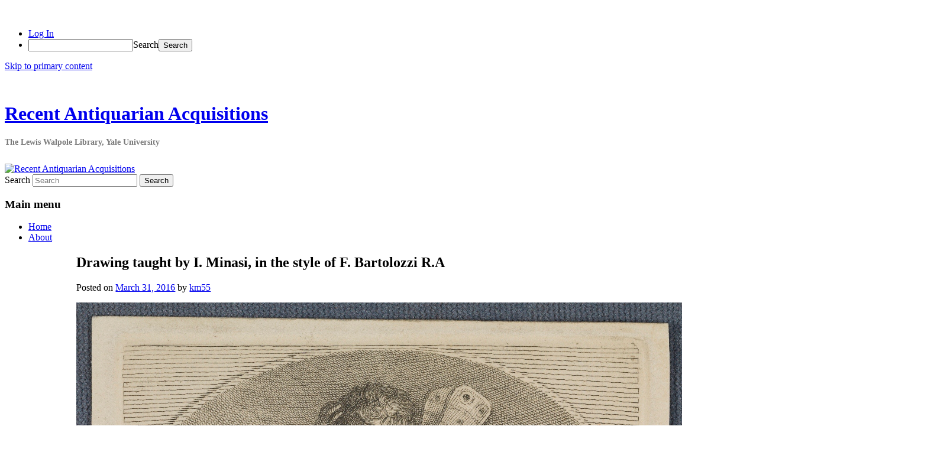

--- FILE ---
content_type: text/html; charset=UTF-8
request_url: https://campuspress.yale.edu/lewiswalpole/drawing-taught-by-i-minasi-in-the-style-of-f-bartolozzi-r-a/
body_size: 15256
content:
<!DOCTYPE html>
<!--[if IE 6]>
<html id="ie6" lang="en-US">
<![endif]-->
<!--[if IE 7]>
<html id="ie7" lang="en-US">
<![endif]-->
<!--[if IE 8]>
<html id="ie8" lang="en-US">
<![endif]-->
<!--[if !(IE 6) & !(IE 7) & !(IE 8)]><!-->
<html lang="en-US">
<!--<![endif]-->
<head>
<meta charset="UTF-8" />
<meta name="viewport" content="width=device-width, initial-scale=1.0" />
<title>
Drawing taught by I. Minasi, in the style of F. Bartolozzi R.A | Recent Antiquarian Acquisitions	</title>
<link rel="profile" href="https://gmpg.org/xfn/11" />
<link rel="stylesheet" type="text/css" media="all" href="https://campuspress.yale.edu/lewiswalpole/wp-content/themes/YaleITG/style.css?ver=20250415" />
<link rel="pingback" href="https://campuspress.yale.edu/lewiswalpole/xmlrpc.php">
<!--[if lt IE 9]>
<script src="https://campuspress.yale.edu/lewiswalpole/wp-content/themes/twentyeleven/js/html5.js?ver=3.7.0" type="text/javascript"></script>
<![endif]-->
<meta name='robots' content='max-image-preview:large' />
	<style>img:is([sizes="auto" i], [sizes^="auto," i]) { contain-intrinsic-size: 3000px 1500px }</style>
	<link rel="alternate" type="application/rss+xml" title="Recent Antiquarian Acquisitions &raquo; Feed" href="https://campuspress.yale.edu/lewiswalpole/feed/" />
<link rel="alternate" type="application/rss+xml" title="Recent Antiquarian Acquisitions &raquo; Comments Feed" href="https://campuspress.yale.edu/lewiswalpole/comments/feed/" />
<link rel="alternate" type="application/rss+xml" title="Recent Antiquarian Acquisitions &raquo; Drawing taught by I. Minasi, in the style of F. Bartolozzi R.A Comments Feed" href="https://campuspress.yale.edu/lewiswalpole/drawing-taught-by-i-minasi-in-the-style-of-f-bartolozzi-r-a/feed/" />
<script type="text/javascript">
/* <![CDATA[ */
window._wpemojiSettings = {"baseUrl":"https:\/\/s.w.org\/images\/core\/emoji\/16.0.1\/72x72\/","ext":".png","svgUrl":"https:\/\/s.w.org\/images\/core\/emoji\/16.0.1\/svg\/","svgExt":".svg","source":{"concatemoji":"https:\/\/campuspress.yale.edu\/lewiswalpole\/wp-includes\/js\/wp-emoji-release.min.js?ver=6.8.3"}};
/*! This file is auto-generated */
!function(s,n){var o,i,e;function c(e){try{var t={supportTests:e,timestamp:(new Date).valueOf()};sessionStorage.setItem(o,JSON.stringify(t))}catch(e){}}function p(e,t,n){e.clearRect(0,0,e.canvas.width,e.canvas.height),e.fillText(t,0,0);var t=new Uint32Array(e.getImageData(0,0,e.canvas.width,e.canvas.height).data),a=(e.clearRect(0,0,e.canvas.width,e.canvas.height),e.fillText(n,0,0),new Uint32Array(e.getImageData(0,0,e.canvas.width,e.canvas.height).data));return t.every(function(e,t){return e===a[t]})}function u(e,t){e.clearRect(0,0,e.canvas.width,e.canvas.height),e.fillText(t,0,0);for(var n=e.getImageData(16,16,1,1),a=0;a<n.data.length;a++)if(0!==n.data[a])return!1;return!0}function f(e,t,n,a){switch(t){case"flag":return n(e,"\ud83c\udff3\ufe0f\u200d\u26a7\ufe0f","\ud83c\udff3\ufe0f\u200b\u26a7\ufe0f")?!1:!n(e,"\ud83c\udde8\ud83c\uddf6","\ud83c\udde8\u200b\ud83c\uddf6")&&!n(e,"\ud83c\udff4\udb40\udc67\udb40\udc62\udb40\udc65\udb40\udc6e\udb40\udc67\udb40\udc7f","\ud83c\udff4\u200b\udb40\udc67\u200b\udb40\udc62\u200b\udb40\udc65\u200b\udb40\udc6e\u200b\udb40\udc67\u200b\udb40\udc7f");case"emoji":return!a(e,"\ud83e\udedf")}return!1}function g(e,t,n,a){var r="undefined"!=typeof WorkerGlobalScope&&self instanceof WorkerGlobalScope?new OffscreenCanvas(300,150):s.createElement("canvas"),o=r.getContext("2d",{willReadFrequently:!0}),i=(o.textBaseline="top",o.font="600 32px Arial",{});return e.forEach(function(e){i[e]=t(o,e,n,a)}),i}function t(e){var t=s.createElement("script");t.src=e,t.defer=!0,s.head.appendChild(t)}"undefined"!=typeof Promise&&(o="wpEmojiSettingsSupports",i=["flag","emoji"],n.supports={everything:!0,everythingExceptFlag:!0},e=new Promise(function(e){s.addEventListener("DOMContentLoaded",e,{once:!0})}),new Promise(function(t){var n=function(){try{var e=JSON.parse(sessionStorage.getItem(o));if("object"==typeof e&&"number"==typeof e.timestamp&&(new Date).valueOf()<e.timestamp+604800&&"object"==typeof e.supportTests)return e.supportTests}catch(e){}return null}();if(!n){if("undefined"!=typeof Worker&&"undefined"!=typeof OffscreenCanvas&&"undefined"!=typeof URL&&URL.createObjectURL&&"undefined"!=typeof Blob)try{var e="postMessage("+g.toString()+"("+[JSON.stringify(i),f.toString(),p.toString(),u.toString()].join(",")+"));",a=new Blob([e],{type:"text/javascript"}),r=new Worker(URL.createObjectURL(a),{name:"wpTestEmojiSupports"});return void(r.onmessage=function(e){c(n=e.data),r.terminate(),t(n)})}catch(e){}c(n=g(i,f,p,u))}t(n)}).then(function(e){for(var t in e)n.supports[t]=e[t],n.supports.everything=n.supports.everything&&n.supports[t],"flag"!==t&&(n.supports.everythingExceptFlag=n.supports.everythingExceptFlag&&n.supports[t]);n.supports.everythingExceptFlag=n.supports.everythingExceptFlag&&!n.supports.flag,n.DOMReady=!1,n.readyCallback=function(){n.DOMReady=!0}}).then(function(){return e}).then(function(){var e;n.supports.everything||(n.readyCallback(),(e=n.source||{}).concatemoji?t(e.concatemoji):e.wpemoji&&e.twemoji&&(t(e.twemoji),t(e.wpemoji)))}))}((window,document),window._wpemojiSettings);
/* ]]> */
</script>
<link rel='stylesheet' id='dashicons-css' href='https://campuspress.yale.edu/lewiswalpole/wp-includes/css/dashicons.min.css?ver=6.8.3' type='text/css' media='all' />
<link rel='stylesheet' id='admin-bar-css' href='https://campuspress.yale.edu/lewiswalpole/wp-includes/css/admin-bar.min.css?ver=6.8.3' type='text/css' media='all' />
<style id='admin-bar-inline-css' type='text/css'>

		@media screen { html { margin-top: 32px !important; } }
		@media screen and ( max-width: 782px ) { html { margin-top: 46px !important; } }
	
@media print { #wpadminbar { display:none; } }
</style>
<style id='wp-emoji-styles-inline-css' type='text/css'>

	img.wp-smiley, img.emoji {
		display: inline !important;
		border: none !important;
		box-shadow: none !important;
		height: 1em !important;
		width: 1em !important;
		margin: 0 0.07em !important;
		vertical-align: -0.1em !important;
		background: none !important;
		padding: 0 !important;
	}
</style>
<link rel='stylesheet' id='wp-block-library-css' href='https://campuspress.yale.edu/lewiswalpole/wp-includes/css/dist/block-library/style.min.css?ver=6.8.3' type='text/css' media='all' />
<style id='wp-block-library-theme-inline-css' type='text/css'>
.wp-block-audio :where(figcaption){color:#555;font-size:13px;text-align:center}.is-dark-theme .wp-block-audio :where(figcaption){color:#ffffffa6}.wp-block-audio{margin:0 0 1em}.wp-block-code{border:1px solid #ccc;border-radius:4px;font-family:Menlo,Consolas,monaco,monospace;padding:.8em 1em}.wp-block-embed :where(figcaption){color:#555;font-size:13px;text-align:center}.is-dark-theme .wp-block-embed :where(figcaption){color:#ffffffa6}.wp-block-embed{margin:0 0 1em}.blocks-gallery-caption{color:#555;font-size:13px;text-align:center}.is-dark-theme .blocks-gallery-caption{color:#ffffffa6}:root :where(.wp-block-image figcaption){color:#555;font-size:13px;text-align:center}.is-dark-theme :root :where(.wp-block-image figcaption){color:#ffffffa6}.wp-block-image{margin:0 0 1em}.wp-block-pullquote{border-bottom:4px solid;border-top:4px solid;color:currentColor;margin-bottom:1.75em}.wp-block-pullquote cite,.wp-block-pullquote footer,.wp-block-pullquote__citation{color:currentColor;font-size:.8125em;font-style:normal;text-transform:uppercase}.wp-block-quote{border-left:.25em solid;margin:0 0 1.75em;padding-left:1em}.wp-block-quote cite,.wp-block-quote footer{color:currentColor;font-size:.8125em;font-style:normal;position:relative}.wp-block-quote:where(.has-text-align-right){border-left:none;border-right:.25em solid;padding-left:0;padding-right:1em}.wp-block-quote:where(.has-text-align-center){border:none;padding-left:0}.wp-block-quote.is-large,.wp-block-quote.is-style-large,.wp-block-quote:where(.is-style-plain){border:none}.wp-block-search .wp-block-search__label{font-weight:700}.wp-block-search__button{border:1px solid #ccc;padding:.375em .625em}:where(.wp-block-group.has-background){padding:1.25em 2.375em}.wp-block-separator.has-css-opacity{opacity:.4}.wp-block-separator{border:none;border-bottom:2px solid;margin-left:auto;margin-right:auto}.wp-block-separator.has-alpha-channel-opacity{opacity:1}.wp-block-separator:not(.is-style-wide):not(.is-style-dots){width:100px}.wp-block-separator.has-background:not(.is-style-dots){border-bottom:none;height:1px}.wp-block-separator.has-background:not(.is-style-wide):not(.is-style-dots){height:2px}.wp-block-table{margin:0 0 1em}.wp-block-table td,.wp-block-table th{word-break:normal}.wp-block-table :where(figcaption){color:#555;font-size:13px;text-align:center}.is-dark-theme .wp-block-table :where(figcaption){color:#ffffffa6}.wp-block-video :where(figcaption){color:#555;font-size:13px;text-align:center}.is-dark-theme .wp-block-video :where(figcaption){color:#ffffffa6}.wp-block-video{margin:0 0 1em}:root :where(.wp-block-template-part.has-background){margin-bottom:0;margin-top:0;padding:1.25em 2.375em}
</style>
<style id='classic-theme-styles-inline-css' type='text/css'>
/*! This file is auto-generated */
.wp-block-button__link{color:#fff;background-color:#32373c;border-radius:9999px;box-shadow:none;text-decoration:none;padding:calc(.667em + 2px) calc(1.333em + 2px);font-size:1.125em}.wp-block-file__button{background:#32373c;color:#fff;text-decoration:none}
</style>
<style id='safe-svg-svg-icon-style-inline-css' type='text/css'>
.safe-svg-cover{text-align:center}.safe-svg-cover .safe-svg-inside{display:inline-block;max-width:100%}.safe-svg-cover svg{fill:currentColor;height:100%;max-height:100%;max-width:100%;width:100%}

</style>
<style id='global-styles-inline-css' type='text/css'>
:root{--wp--preset--aspect-ratio--square: 1;--wp--preset--aspect-ratio--4-3: 4/3;--wp--preset--aspect-ratio--3-4: 3/4;--wp--preset--aspect-ratio--3-2: 3/2;--wp--preset--aspect-ratio--2-3: 2/3;--wp--preset--aspect-ratio--16-9: 16/9;--wp--preset--aspect-ratio--9-16: 9/16;--wp--preset--color--black: #000;--wp--preset--color--cyan-bluish-gray: #abb8c3;--wp--preset--color--white: #fff;--wp--preset--color--pale-pink: #f78da7;--wp--preset--color--vivid-red: #cf2e2e;--wp--preset--color--luminous-vivid-orange: #ff6900;--wp--preset--color--luminous-vivid-amber: #fcb900;--wp--preset--color--light-green-cyan: #7bdcb5;--wp--preset--color--vivid-green-cyan: #00d084;--wp--preset--color--pale-cyan-blue: #8ed1fc;--wp--preset--color--vivid-cyan-blue: #0693e3;--wp--preset--color--vivid-purple: #9b51e0;--wp--preset--color--blue: #1982d1;--wp--preset--color--dark-gray: #373737;--wp--preset--color--medium-gray: #666;--wp--preset--color--light-gray: #e2e2e2;--wp--preset--gradient--vivid-cyan-blue-to-vivid-purple: linear-gradient(135deg,rgba(6,147,227,1) 0%,rgb(155,81,224) 100%);--wp--preset--gradient--light-green-cyan-to-vivid-green-cyan: linear-gradient(135deg,rgb(122,220,180) 0%,rgb(0,208,130) 100%);--wp--preset--gradient--luminous-vivid-amber-to-luminous-vivid-orange: linear-gradient(135deg,rgba(252,185,0,1) 0%,rgba(255,105,0,1) 100%);--wp--preset--gradient--luminous-vivid-orange-to-vivid-red: linear-gradient(135deg,rgba(255,105,0,1) 0%,rgb(207,46,46) 100%);--wp--preset--gradient--very-light-gray-to-cyan-bluish-gray: linear-gradient(135deg,rgb(238,238,238) 0%,rgb(169,184,195) 100%);--wp--preset--gradient--cool-to-warm-spectrum: linear-gradient(135deg,rgb(74,234,220) 0%,rgb(151,120,209) 20%,rgb(207,42,186) 40%,rgb(238,44,130) 60%,rgb(251,105,98) 80%,rgb(254,248,76) 100%);--wp--preset--gradient--blush-light-purple: linear-gradient(135deg,rgb(255,206,236) 0%,rgb(152,150,240) 100%);--wp--preset--gradient--blush-bordeaux: linear-gradient(135deg,rgb(254,205,165) 0%,rgb(254,45,45) 50%,rgb(107,0,62) 100%);--wp--preset--gradient--luminous-dusk: linear-gradient(135deg,rgb(255,203,112) 0%,rgb(199,81,192) 50%,rgb(65,88,208) 100%);--wp--preset--gradient--pale-ocean: linear-gradient(135deg,rgb(255,245,203) 0%,rgb(182,227,212) 50%,rgb(51,167,181) 100%);--wp--preset--gradient--electric-grass: linear-gradient(135deg,rgb(202,248,128) 0%,rgb(113,206,126) 100%);--wp--preset--gradient--midnight: linear-gradient(135deg,rgb(2,3,129) 0%,rgb(40,116,252) 100%);--wp--preset--font-size--small: 13px;--wp--preset--font-size--medium: 20px;--wp--preset--font-size--large: 36px;--wp--preset--font-size--x-large: 42px;--wp--preset--spacing--20: 0.44rem;--wp--preset--spacing--30: 0.67rem;--wp--preset--spacing--40: 1rem;--wp--preset--spacing--50: 1.5rem;--wp--preset--spacing--60: 2.25rem;--wp--preset--spacing--70: 3.38rem;--wp--preset--spacing--80: 5.06rem;--wp--preset--shadow--natural: 6px 6px 9px rgba(0, 0, 0, 0.2);--wp--preset--shadow--deep: 12px 12px 50px rgba(0, 0, 0, 0.4);--wp--preset--shadow--sharp: 6px 6px 0px rgba(0, 0, 0, 0.2);--wp--preset--shadow--outlined: 6px 6px 0px -3px rgba(255, 255, 255, 1), 6px 6px rgba(0, 0, 0, 1);--wp--preset--shadow--crisp: 6px 6px 0px rgba(0, 0, 0, 1);}:where(.is-layout-flex){gap: 0.5em;}:where(.is-layout-grid){gap: 0.5em;}body .is-layout-flex{display: flex;}.is-layout-flex{flex-wrap: wrap;align-items: center;}.is-layout-flex > :is(*, div){margin: 0;}body .is-layout-grid{display: grid;}.is-layout-grid > :is(*, div){margin: 0;}:where(.wp-block-columns.is-layout-flex){gap: 2em;}:where(.wp-block-columns.is-layout-grid){gap: 2em;}:where(.wp-block-post-template.is-layout-flex){gap: 1.25em;}:where(.wp-block-post-template.is-layout-grid){gap: 1.25em;}.has-black-color{color: var(--wp--preset--color--black) !important;}.has-cyan-bluish-gray-color{color: var(--wp--preset--color--cyan-bluish-gray) !important;}.has-white-color{color: var(--wp--preset--color--white) !important;}.has-pale-pink-color{color: var(--wp--preset--color--pale-pink) !important;}.has-vivid-red-color{color: var(--wp--preset--color--vivid-red) !important;}.has-luminous-vivid-orange-color{color: var(--wp--preset--color--luminous-vivid-orange) !important;}.has-luminous-vivid-amber-color{color: var(--wp--preset--color--luminous-vivid-amber) !important;}.has-light-green-cyan-color{color: var(--wp--preset--color--light-green-cyan) !important;}.has-vivid-green-cyan-color{color: var(--wp--preset--color--vivid-green-cyan) !important;}.has-pale-cyan-blue-color{color: var(--wp--preset--color--pale-cyan-blue) !important;}.has-vivid-cyan-blue-color{color: var(--wp--preset--color--vivid-cyan-blue) !important;}.has-vivid-purple-color{color: var(--wp--preset--color--vivid-purple) !important;}.has-black-background-color{background-color: var(--wp--preset--color--black) !important;}.has-cyan-bluish-gray-background-color{background-color: var(--wp--preset--color--cyan-bluish-gray) !important;}.has-white-background-color{background-color: var(--wp--preset--color--white) !important;}.has-pale-pink-background-color{background-color: var(--wp--preset--color--pale-pink) !important;}.has-vivid-red-background-color{background-color: var(--wp--preset--color--vivid-red) !important;}.has-luminous-vivid-orange-background-color{background-color: var(--wp--preset--color--luminous-vivid-orange) !important;}.has-luminous-vivid-amber-background-color{background-color: var(--wp--preset--color--luminous-vivid-amber) !important;}.has-light-green-cyan-background-color{background-color: var(--wp--preset--color--light-green-cyan) !important;}.has-vivid-green-cyan-background-color{background-color: var(--wp--preset--color--vivid-green-cyan) !important;}.has-pale-cyan-blue-background-color{background-color: var(--wp--preset--color--pale-cyan-blue) !important;}.has-vivid-cyan-blue-background-color{background-color: var(--wp--preset--color--vivid-cyan-blue) !important;}.has-vivid-purple-background-color{background-color: var(--wp--preset--color--vivid-purple) !important;}.has-black-border-color{border-color: var(--wp--preset--color--black) !important;}.has-cyan-bluish-gray-border-color{border-color: var(--wp--preset--color--cyan-bluish-gray) !important;}.has-white-border-color{border-color: var(--wp--preset--color--white) !important;}.has-pale-pink-border-color{border-color: var(--wp--preset--color--pale-pink) !important;}.has-vivid-red-border-color{border-color: var(--wp--preset--color--vivid-red) !important;}.has-luminous-vivid-orange-border-color{border-color: var(--wp--preset--color--luminous-vivid-orange) !important;}.has-luminous-vivid-amber-border-color{border-color: var(--wp--preset--color--luminous-vivid-amber) !important;}.has-light-green-cyan-border-color{border-color: var(--wp--preset--color--light-green-cyan) !important;}.has-vivid-green-cyan-border-color{border-color: var(--wp--preset--color--vivid-green-cyan) !important;}.has-pale-cyan-blue-border-color{border-color: var(--wp--preset--color--pale-cyan-blue) !important;}.has-vivid-cyan-blue-border-color{border-color: var(--wp--preset--color--vivid-cyan-blue) !important;}.has-vivid-purple-border-color{border-color: var(--wp--preset--color--vivid-purple) !important;}.has-vivid-cyan-blue-to-vivid-purple-gradient-background{background: var(--wp--preset--gradient--vivid-cyan-blue-to-vivid-purple) !important;}.has-light-green-cyan-to-vivid-green-cyan-gradient-background{background: var(--wp--preset--gradient--light-green-cyan-to-vivid-green-cyan) !important;}.has-luminous-vivid-amber-to-luminous-vivid-orange-gradient-background{background: var(--wp--preset--gradient--luminous-vivid-amber-to-luminous-vivid-orange) !important;}.has-luminous-vivid-orange-to-vivid-red-gradient-background{background: var(--wp--preset--gradient--luminous-vivid-orange-to-vivid-red) !important;}.has-very-light-gray-to-cyan-bluish-gray-gradient-background{background: var(--wp--preset--gradient--very-light-gray-to-cyan-bluish-gray) !important;}.has-cool-to-warm-spectrum-gradient-background{background: var(--wp--preset--gradient--cool-to-warm-spectrum) !important;}.has-blush-light-purple-gradient-background{background: var(--wp--preset--gradient--blush-light-purple) !important;}.has-blush-bordeaux-gradient-background{background: var(--wp--preset--gradient--blush-bordeaux) !important;}.has-luminous-dusk-gradient-background{background: var(--wp--preset--gradient--luminous-dusk) !important;}.has-pale-ocean-gradient-background{background: var(--wp--preset--gradient--pale-ocean) !important;}.has-electric-grass-gradient-background{background: var(--wp--preset--gradient--electric-grass) !important;}.has-midnight-gradient-background{background: var(--wp--preset--gradient--midnight) !important;}.has-small-font-size{font-size: var(--wp--preset--font-size--small) !important;}.has-medium-font-size{font-size: var(--wp--preset--font-size--medium) !important;}.has-large-font-size{font-size: var(--wp--preset--font-size--large) !important;}.has-x-large-font-size{font-size: var(--wp--preset--font-size--x-large) !important;}
:where(.wp-block-post-template.is-layout-flex){gap: 1.25em;}:where(.wp-block-post-template.is-layout-grid){gap: 1.25em;}
:where(.wp-block-columns.is-layout-flex){gap: 2em;}:where(.wp-block-columns.is-layout-grid){gap: 2em;}
:root :where(.wp-block-pullquote){font-size: 1.5em;line-height: 1.6;}
</style>
<link rel='stylesheet' id='lean-captcha-css-css' href='https://campuspress.yale.edu/lewiswalpole/wp-content/mu-plugins/lean-captcha/css/lean-captcha.css?ver=1' type='text/css' media='all' />
<link rel='stylesheet' id='wpa-style-css' href='https://campuspress.yale.edu/lewiswalpole/wp-content/plugins/wp-accessibility/css/wpa-style.css?ver=2.2.5' type='text/css' media='all' />
<style id='wpa-style-inline-css' type='text/css'>
:root { --admin-bar-top : 37px; }
</style>
<link rel='stylesheet' id='twentyeleven-block-style-css' href='https://campuspress.yale.edu/lewiswalpole/wp-content/themes/twentyeleven/blocks.css?ver=20240703' type='text/css' media='all' />
<script type="text/javascript" id="jquery-core-js-extra">
/* <![CDATA[ */
var msreader_featured_posts = {"saving":"Saving...","post_featured":"This post is featured","feature":"Feature","unfeature":"Unfeature"};
/* ]]> */
</script>
<script type="text/javascript" src="https://campuspress.yale.edu/lewiswalpole/wp-includes/js/jquery/jquery.min.js?ver=3.7.1" id="jquery-core-js"></script>
<script type="text/javascript" src="https://campuspress.yale.edu/lewiswalpole/wp-includes/js/jquery/jquery-migrate.min.js?ver=3.4.1" id="jquery-migrate-js"></script>
<script type="text/javascript" id="jquery-js-after">
/* <![CDATA[ */
var ajaxurl = 'https://campuspress.yale.edu/lewiswalpole/wp-admin/admin-ajax.php';
/* ]]> */
</script>
<link rel="https://api.w.org/" href="https://campuspress.yale.edu/lewiswalpole/wp-json/" /><link rel="alternate" title="JSON" type="application/json" href="https://campuspress.yale.edu/lewiswalpole/wp-json/wp/v2/posts/3881" /><meta name="generator" content="Yale University Sites 6.8.3 - http://campuspress.yale.edu/" />
<link rel="canonical" href="https://campuspress.yale.edu/lewiswalpole/drawing-taught-by-i-minasi-in-the-style-of-f-bartolozzi-r-a/" />
<link rel='shortlink' href='https://campuspress.yale.edu/lewiswalpole/?p=3881' />
<link rel="alternate" title="oEmbed (JSON)" type="application/json+oembed" href="https://campuspress.yale.edu/lewiswalpole/wp-json/oembed/1.0/embed?url=https%3A%2F%2Fcampuspress.yale.edu%2Flewiswalpole%2Fdrawing-taught-by-i-minasi-in-the-style-of-f-bartolozzi-r-a%2F" />
<link rel="alternate" title="oEmbed (XML)" type="text/xml+oembed" href="https://campuspress.yale.edu/lewiswalpole/wp-json/oembed/1.0/embed?url=https%3A%2F%2Fcampuspress.yale.edu%2Flewiswalpole%2Fdrawing-taught-by-i-minasi-in-the-style-of-f-bartolozzi-r-a%2F&#038;format=xml" />
	<style>
		@media screen and (max-width: 782px) {
			#wpadminbar li#wp-admin-bar-log-in,
			#wpadminbar li#wp-admin-bar-register {
				display: block;
			}

			#wpadminbar li#wp-admin-bar-log-in a,
			#wpadminbar li#wp-admin-bar-register a {
				padding: 0 8px;
			}
		}
	</style>
<style id="simpler-css-style" type="text/css">
</style><!-- end of custom css -->

        <script type="text/javascript">
            var jQueryMigrateHelperHasSentDowngrade = false;

			window.onerror = function( msg, url, line, col, error ) {
				// Break out early, do not processing if a downgrade reqeust was already sent.
				if ( jQueryMigrateHelperHasSentDowngrade ) {
					return true;
                }

				var xhr = new XMLHttpRequest();
				var nonce = '94c68649ab';
				var jQueryFunctions = [
					'andSelf',
					'browser',
					'live',
					'boxModel',
					'support.boxModel',
					'size',
					'swap',
					'clean',
					'sub',
                ];
				var match_pattern = /\)\.(.+?) is not a function/;
                var erroredFunction = msg.match( match_pattern );

                // If there was no matching functions, do not try to downgrade.
                if ( null === erroredFunction || typeof erroredFunction !== 'object' || typeof erroredFunction[1] === "undefined" || -1 === jQueryFunctions.indexOf( erroredFunction[1] ) ) {
                    return true;
                }

                // Set that we've now attempted a downgrade request.
                jQueryMigrateHelperHasSentDowngrade = true;

				xhr.open( 'POST', 'https://campuspress.yale.edu/lewiswalpole/wp-admin/admin-ajax.php' );
				xhr.setRequestHeader( 'Content-Type', 'application/x-www-form-urlencoded' );
				xhr.onload = function () {
					var response,
                        reload = false;

					if ( 200 === xhr.status ) {
                        try {
                        	response = JSON.parse( xhr.response );

                        	reload = response.data.reload;
                        } catch ( e ) {
                        	reload = false;
                        }
                    }

					// Automatically reload the page if a deprecation caused an automatic downgrade, ensure visitors get the best possible experience.
					if ( reload ) {
						location.reload();
                    }
				};

				xhr.send( encodeURI( 'action=jquery-migrate-downgrade-version&_wpnonce=' + nonce ) );

				// Suppress error alerts in older browsers
				return true;
			}
        </script>

		<style type="text/css">
/* <![CDATA[ */
img.latex { vertical-align: middle; border: none; }
/* ]]> */
</style>
<link rel="icon" href="https://bpb-us-w2.wpmucdn.com/campuspress.yale.edu/dist/5/3015/files/2019/06/18198441_1387859294593088_786232599527022956_n-150x150.jpg" sizes="32x32" />
<link rel="icon" href="https://bpb-us-w2.wpmucdn.com/campuspress.yale.edu/dist/5/3015/files/2019/06/18198441_1387859294593088_786232599527022956_n-300x300.jpg" sizes="192x192" />
<link rel="apple-touch-icon" href="https://bpb-us-w2.wpmucdn.com/campuspress.yale.edu/dist/5/3015/files/2019/06/18198441_1387859294593088_786232599527022956_n-300x300.jpg" />
<meta name="msapplication-TileImage" content="https://bpb-us-w2.wpmucdn.com/campuspress.yale.edu/dist/5/3015/files/2019/06/18198441_1387859294593088_786232599527022956_n-300x300.jpg" />
</head>

<body class="wp-singular post-template-default single single-post postid-3881 single-format-standard admin-bar no-customize-support wp-embed-responsive wp-theme-twentyeleven wp-child-theme-YaleITG single-author singular two-column right-sidebar">
		<div id="wpadminbar" class="nojq nojs">
						<div class="quicklinks" id="wp-toolbar" role="navigation" aria-label="Toolbar">
				<ul role='menu' id='wp-admin-bar-top-secondary' class="ab-top-secondary ab-top-menu"><li role='group' id='wp-admin-bar-log-in'><a class='ab-item' role="menuitem" href='https://campuspress.yale.edu/lewiswalpole/wp-login.php?action=shibboleth'>Log In</a></li><li role='group' id='wp-admin-bar-search' class="admin-bar-search"><div class="ab-item ab-empty-item" tabindex="-1" role="menuitem"><form action="https://campuspress.yale.edu/lewiswalpole/" method="get" id="adminbarsearch"><input class="adminbar-input" name="s" id="adminbar-search" type="text" value="" maxlength="150" /><label for="adminbar-search" class="screen-reader-text">Search</label><input type="submit" class="adminbar-button" value="Search" /></form></div></li></ul>			</div>
		</div>

		<div class="skip-link"><a class="assistive-text" href="#content">Skip to primary content</a></div><div id="page" class="hfeed">
	<header id="branding">
			<hgroup>
							<h1 id="site-title"><span><a href="https://campuspress.yale.edu/lewiswalpole/" rel="home" >Recent Antiquarian Acquisitions</a></span></h1>
				<h2 id="site-description">The Lewis Walpole Library, Yale University</h2>
			</hgroup>

						<a href="https://campuspress.yale.edu/lewiswalpole/" rel="home" >
				<img src="https://campuspress.yale.edu/lewiswalpole/files/2019/06/cropped-lwlpr253273.jpg" width="1000" height="299" alt="Recent Antiquarian Acquisitions" srcset="https://campuspress.yale.edu/lewiswalpole/files/2019/06/cropped-lwlpr253273.jpg 1000w, https://campuspress.yale.edu/lewiswalpole/files/2019/06/cropped-lwlpr253273-300x90.jpg 300w, https://campuspress.yale.edu/lewiswalpole/files/2019/06/cropped-lwlpr253273-500x150.jpg 500w" sizes="(max-width: 1000px) 100vw, 1000px" decoding="async" fetchpriority="high" />			</a>
			
									<form method="get" id="searchform" action="https://campuspress.yale.edu/lewiswalpole/">
		<label for="s" class="assistive-text">Search</label>
		<input type="text" class="field" name="s" id="s" placeholder="Search" />
		<input type="submit" class="submit" name="submit" id="searchsubmit" value="Search" />
	</form>
			
			<nav id="access">
				<h3 class="assistive-text">Main menu</h3>
				<div class="menu-links-container"><ul id="menu-links" class="menu"><li id="menu-item-5710" class="menu-item menu-item-type-custom menu-item-object-custom menu-item-home menu-item-5710"><a href="http://campuspress.yale.edu/lewiswalpole">Home</a></li>
<li id="menu-item-5711" class="menu-item menu-item-type-post_type menu-item-object-page menu-item-5711"><a href="https://campuspress.yale.edu/lewiswalpole/about/">About</a></li>
</ul></div>			</nav><!-- #access -->
	</header><!-- #branding -->


	<div id="main">

		<div id="primary">
			<div id="content" role="main">

				
					<nav id="nav-single">
						<h3 class="assistive-text">Post navigation</h3>
						<span class="nav-previous"><a href="https://campuspress.yale.edu/lewiswalpole/invoices-from-the-lemon-tree-tavern-and-hotel/" rel="prev"><span class="meta-nav">&larr;</span> Previous</a></span>
						<span class="nav-next"><a href="https://campuspress.yale.edu/lewiswalpole/letter-houghton-to-mr-john-boydell/" rel="next">Next <span class="meta-nav">&rarr;</span></a></span>
					</nav><!-- #nav-single -->

					
<article id="post-3881" class="post-3881 post type-post status-publish format-standard hentry category-ephemera category-prints-drawings tag-engravings tag-etchings tag-lewis-walpole-library-october tag-putti tag-trade-cards">
	<header class="entry-header">
		<h1 class="entry-title">Drawing taught by I. Minasi, in the style of F. Bartolozzi R.A</h1>

				<div class="entry-meta">
			<span class="sep">Posted on </span><a href="https://campuspress.yale.edu/lewiswalpole/drawing-taught-by-i-minasi-in-the-style-of-f-bartolozzi-r-a/" title="9:41 am" rel="bookmark"><time class="entry-date" datetime="2016-03-31T09:41:27+00:00">March 31, 2016</time></a><span class="by-author"> <span class="sep"> by </span> <span class="author vcard"><a class="url fn n" href="https://campuspress.yale.edu/lewiswalpole/author/km55/" title="View all posts by km55" rel="author">km55</a></span></span>		</div><!-- .entry-meta -->
			</header><!-- .entry-header -->

	<div class="entry-content">
		<p><a href="https://lewiswalpole.files.wordpress.com/2015/11/lwlpr33261-1024x930.jpg"><img decoding="async" class="aligncenter wp-image-3882 size-full" title="Drawing taught by I. Minasi, in the style of F. Bartolozzi R.A" src="https://lewiswalpole.files.wordpress.com/2015/11/lwlpr33261-1024x930.jpg" alt="lwlpr33261 (1024x930)" width="1024" height="930" /></a></p>
<blockquote>
<p style="text-align:center;">Trade card for the Italian-born printmaker James Anthony Minasi (1776-1865), who was born in Calabria and became a Bartolozzi pupil after coming to England. Illustrated with an angelic winged putto concentratiing on a print book.</p>
</blockquote>
<ul title="Bibliographic Record Display">
<li class="bibTag"><span class="subfieldData"><strong>Printmaker</strong>: Bartolozzi, Francesco, 1727-1815, printmaker.<br />
</span></li>
<li class="bibTag"><span class="fieldLabelSpan"><strong>Title</strong>: </span><span class="subfieldData">Drawing taught by I. Minasi, in the style of F. Bartolozzi R.A., No. 13 Charles Street, Middlesex Hospital [graphic] / F. Bartolozzi fecit 1791.<br />
</span></li>
<li class="bibTag"><span class="fieldLabelSpan"><strong>Publication</strong>: </span><span class="subfieldData">[London : James Minasi?, 1791]</span></li>
</ul>
<p><a href="http://hdl.handle.net/10079/bibid/12597335" target="_blank" rel="noopener noreferrer">Catalog Record</a> &amp; <a href="http://images.library.yale.edu/walpoleweb/oneitemg.asp?itemid=lwlpr33261" target="_blank" rel="noopener noreferrer">Digital Collection</a></p>
<p><span class="subfieldData">File 66 791a B28</span></p>
<p>Acquired October 2015</p>
<p>&nbsp;</p>
			</div><!-- .entry-content -->

	<footer class="entry-meta">
		This entry was posted in <a href="https://campuspress.yale.edu/lewiswalpole/category/ephemera/" rel="category tag">Ephemera</a>, <a href="https://campuspress.yale.edu/lewiswalpole/category/prints-drawings/" rel="category tag">Prints &amp; Drawings</a> and tagged <a href="https://campuspress.yale.edu/lewiswalpole/tag/engravings/" rel="tag">Engravings</a>, <a href="https://campuspress.yale.edu/lewiswalpole/tag/etchings/" rel="tag">Etchings</a>, <a href="https://campuspress.yale.edu/lewiswalpole/tag/lewis-walpole-library-october/" rel="tag">Lewis Walpole Library October</a>, <a href="https://campuspress.yale.edu/lewiswalpole/tag/putti/" rel="tag">Putti</a>, <a href="https://campuspress.yale.edu/lewiswalpole/tag/trade-cards/" rel="tag">Trade cards</a> by <a href="https://campuspress.yale.edu/lewiswalpole/author/km55/">km55</a>. Bookmark the <a href="https://campuspress.yale.edu/lewiswalpole/drawing-taught-by-i-minasi-in-the-style-of-f-bartolozzi-r-a/" title="Permalink to Drawing taught by I. Minasi, in the style of F. Bartolozzi R.A" rel="bookmark">permalink</a>.
		
			</footer><!-- .entry-meta -->
</article><!-- #post-3881 -->

						<div id="comments">
	
	
	
		<div id="respond" class="comment-respond">
		<h3 id="reply-title" class="comment-reply-title">Leave a Reply <small><a rel="nofollow" id="cancel-comment-reply-link" href="/lewiswalpole/drawing-taught-by-i-minasi-in-the-style-of-f-bartolozzi-r-a/#respond" style="display:none;">Cancel reply</a></small></h3><form action="https://campuspress.yale.edu/lewiswalpole/wp-comments-post.php" method="post" id="commentform" class="comment-form"><p class="comment-notes"><span id="email-notes">Your email address will not be published.</span> <span class="required-field-message">Required fields are marked <span class="required">*</span></span></p><p class="comment-form-comment"><label for="comment">Comment <span class="required">*</span></label> <textarea id="comment" name="comment" cols="45" rows="8" maxlength="65525" required="required"></textarea></p><p class="comment-form-author"><label for="author">Name <span class="required">*</span></label> <input id="author" name="author" type="text" value="" size="30" maxlength="245" autocomplete="name" required="required" /></p>
<p class="comment-form-email"><label for="email">Email <span class="required">*</span></label> <input id="email" name="email" type="text" value="" size="30" maxlength="100" aria-describedby="email-notes" autocomplete="email" required="required" /></p>
<p class="comment-form-cookies-consent"><input id="wp-comment-cookies-consent" name="wp-comment-cookies-consent" type="checkbox" value="yes" /> <label for="wp-comment-cookies-consent">Save my name, email, and website in this browser for the next time I comment.</label></p>
<p class="form-submit"><input name="submit" type="submit" id="submit" class="submit" value="Post Comment" /> <input type='hidden' name='comment_post_ID' value='3881' id='comment_post_ID' />
<input type='hidden' name='comment_parent' id='comment_parent' value='0' />
</p><p style="display: none;"><input type="hidden" id="akismet_comment_nonce" name="akismet_comment_nonce" value="93db7d8d92" /></p><p style="display: none !important;" class="akismet-fields-container" data-prefix="ak_"><label>&#916;<textarea name="ak_hp_textarea" cols="45" rows="8" maxlength="100"></textarea></label><input type="hidden" id="ak_js_1" name="ak_js" value="234"/><script>document.getElementById( "ak_js_1" ).setAttribute( "value", ( new Date() ).getTime() );</script></p></form>	</div><!-- #respond -->
	
</div><!-- #comments -->

				
			</div><!-- #content -->
		</div><!-- #primary -->
		<div id="secondary" class="widget-area" role="complementary">
			<aside id="search-2" class="widget widget_search">	<form method="get" id="searchform" action="https://campuspress.yale.edu/lewiswalpole/">
		<label for="s" class="assistive-text">Search</label>
		<input type="text" class="field" name="s" id="s" placeholder="Search" />
		<input type="submit" class="submit" name="submit" id="searchsubmit" value="Search" />
	</form>
</aside><aside id="categories-2" class="widget widget_categories"><h3 class="widget-title">Categories</h3>
			<ul>
					<li class="cat-item cat-item-2"><a href="https://campuspress.yale.edu/lewiswalpole/category/a-collections-progress-the-lewis-walpole-library-2000-2014-exhibit/">&quot;A Collection&#039;s Progress: The Lewis Walpole Library, 2000-2014&quot; Exhibit</a>
</li>
	<li class="cat-item cat-item-4"><a href="https://campuspress.yale.edu/lewiswalpole/category/books-printed-texts/">Books &amp; Printed Texts</a>
</li>
	<li class="cat-item cat-item-5"><a href="https://campuspress.yale.edu/lewiswalpole/category/correspondence/">Correspondence</a>
</li>
	<li class="cat-item cat-item-6"><a href="https://campuspress.yale.edu/lewiswalpole/category/ephemera/">Ephemera</a>
</li>
	<li class="cat-item cat-item-8"><a href="https://campuspress.yale.edu/lewiswalpole/category/manuscripts/">Manuscripts</a>
</li>
	<li class="cat-item cat-item-9"><a href="https://campuspress.yale.edu/lewiswalpole/category/miscellaneous/">Miscellaneous</a>
</li>
	<li class="cat-item cat-item-10"><a href="https://campuspress.yale.edu/lewiswalpole/category/objet-dart/">Objet d&#039;art</a>
</li>
	<li class="cat-item cat-item-11"><a href="https://campuspress.yale.edu/lewiswalpole/category/periodicals/">Periodicals</a>
</li>
	<li class="cat-item cat-item-12"><a href="https://campuspress.yale.edu/lewiswalpole/category/prints-drawings/">Prints &amp; Drawings</a>
</li>
	<li class="cat-item cat-item-1"><a href="https://campuspress.yale.edu/lewiswalpole/category/uncategorized/">Uncategorized</a>
</li>
			</ul>

			</aside><aside id="archives-2" class="widget widget_archive"><h3 class="widget-title">Archives</h3>		<label class="screen-reader-text" for="archives-dropdown-2">Archives</label>
		<select id="archives-dropdown-2" name="archive-dropdown">
			
			<option value="">Select Month</option>
				<option value='https://campuspress.yale.edu/lewiswalpole/2025/12/'> December 2025 </option>
	<option value='https://campuspress.yale.edu/lewiswalpole/2025/11/'> November 2025 </option>
	<option value='https://campuspress.yale.edu/lewiswalpole/2025/10/'> October 2025 </option>
	<option value='https://campuspress.yale.edu/lewiswalpole/2025/09/'> September 2025 </option>
	<option value='https://campuspress.yale.edu/lewiswalpole/2025/08/'> August 2025 </option>
	<option value='https://campuspress.yale.edu/lewiswalpole/2025/07/'> July 2025 </option>
	<option value='https://campuspress.yale.edu/lewiswalpole/2025/06/'> June 2025 </option>
	<option value='https://campuspress.yale.edu/lewiswalpole/2025/05/'> May 2025 </option>
	<option value='https://campuspress.yale.edu/lewiswalpole/2025/04/'> April 2025 </option>
	<option value='https://campuspress.yale.edu/lewiswalpole/2025/03/'> March 2025 </option>
	<option value='https://campuspress.yale.edu/lewiswalpole/2025/02/'> February 2025 </option>
	<option value='https://campuspress.yale.edu/lewiswalpole/2025/01/'> January 2025 </option>
	<option value='https://campuspress.yale.edu/lewiswalpole/2024/12/'> December 2024 </option>
	<option value='https://campuspress.yale.edu/lewiswalpole/2024/11/'> November 2024 </option>
	<option value='https://campuspress.yale.edu/lewiswalpole/2024/10/'> October 2024 </option>
	<option value='https://campuspress.yale.edu/lewiswalpole/2024/09/'> September 2024 </option>
	<option value='https://campuspress.yale.edu/lewiswalpole/2024/08/'> August 2024 </option>
	<option value='https://campuspress.yale.edu/lewiswalpole/2024/07/'> July 2024 </option>
	<option value='https://campuspress.yale.edu/lewiswalpole/2024/06/'> June 2024 </option>
	<option value='https://campuspress.yale.edu/lewiswalpole/2024/05/'> May 2024 </option>
	<option value='https://campuspress.yale.edu/lewiswalpole/2024/04/'> April 2024 </option>
	<option value='https://campuspress.yale.edu/lewiswalpole/2024/03/'> March 2024 </option>
	<option value='https://campuspress.yale.edu/lewiswalpole/2024/02/'> February 2024 </option>
	<option value='https://campuspress.yale.edu/lewiswalpole/2024/01/'> January 2024 </option>
	<option value='https://campuspress.yale.edu/lewiswalpole/2023/12/'> December 2023 </option>
	<option value='https://campuspress.yale.edu/lewiswalpole/2023/11/'> November 2023 </option>
	<option value='https://campuspress.yale.edu/lewiswalpole/2023/10/'> October 2023 </option>
	<option value='https://campuspress.yale.edu/lewiswalpole/2023/09/'> September 2023 </option>
	<option value='https://campuspress.yale.edu/lewiswalpole/2023/08/'> August 2023 </option>
	<option value='https://campuspress.yale.edu/lewiswalpole/2023/07/'> July 2023 </option>
	<option value='https://campuspress.yale.edu/lewiswalpole/2023/06/'> June 2023 </option>
	<option value='https://campuspress.yale.edu/lewiswalpole/2023/05/'> May 2023 </option>
	<option value='https://campuspress.yale.edu/lewiswalpole/2023/04/'> April 2023 </option>
	<option value='https://campuspress.yale.edu/lewiswalpole/2023/03/'> March 2023 </option>
	<option value='https://campuspress.yale.edu/lewiswalpole/2023/02/'> February 2023 </option>
	<option value='https://campuspress.yale.edu/lewiswalpole/2023/01/'> January 2023 </option>
	<option value='https://campuspress.yale.edu/lewiswalpole/2022/12/'> December 2022 </option>
	<option value='https://campuspress.yale.edu/lewiswalpole/2022/11/'> November 2022 </option>
	<option value='https://campuspress.yale.edu/lewiswalpole/2022/10/'> October 2022 </option>
	<option value='https://campuspress.yale.edu/lewiswalpole/2022/09/'> September 2022 </option>
	<option value='https://campuspress.yale.edu/lewiswalpole/2022/08/'> August 2022 </option>
	<option value='https://campuspress.yale.edu/lewiswalpole/2022/07/'> July 2022 </option>
	<option value='https://campuspress.yale.edu/lewiswalpole/2022/06/'> June 2022 </option>
	<option value='https://campuspress.yale.edu/lewiswalpole/2022/05/'> May 2022 </option>
	<option value='https://campuspress.yale.edu/lewiswalpole/2022/04/'> April 2022 </option>
	<option value='https://campuspress.yale.edu/lewiswalpole/2022/03/'> March 2022 </option>
	<option value='https://campuspress.yale.edu/lewiswalpole/2022/02/'> February 2022 </option>
	<option value='https://campuspress.yale.edu/lewiswalpole/2022/01/'> January 2022 </option>
	<option value='https://campuspress.yale.edu/lewiswalpole/2021/12/'> December 2021 </option>
	<option value='https://campuspress.yale.edu/lewiswalpole/2021/11/'> November 2021 </option>
	<option value='https://campuspress.yale.edu/lewiswalpole/2021/10/'> October 2021 </option>
	<option value='https://campuspress.yale.edu/lewiswalpole/2021/09/'> September 2021 </option>
	<option value='https://campuspress.yale.edu/lewiswalpole/2021/08/'> August 2021 </option>
	<option value='https://campuspress.yale.edu/lewiswalpole/2021/07/'> July 2021 </option>
	<option value='https://campuspress.yale.edu/lewiswalpole/2021/06/'> June 2021 </option>
	<option value='https://campuspress.yale.edu/lewiswalpole/2021/05/'> May 2021 </option>
	<option value='https://campuspress.yale.edu/lewiswalpole/2021/04/'> April 2021 </option>
	<option value='https://campuspress.yale.edu/lewiswalpole/2021/03/'> March 2021 </option>
	<option value='https://campuspress.yale.edu/lewiswalpole/2021/02/'> February 2021 </option>
	<option value='https://campuspress.yale.edu/lewiswalpole/2021/01/'> January 2021 </option>
	<option value='https://campuspress.yale.edu/lewiswalpole/2020/12/'> December 2020 </option>
	<option value='https://campuspress.yale.edu/lewiswalpole/2020/11/'> November 2020 </option>
	<option value='https://campuspress.yale.edu/lewiswalpole/2020/10/'> October 2020 </option>
	<option value='https://campuspress.yale.edu/lewiswalpole/2020/09/'> September 2020 </option>
	<option value='https://campuspress.yale.edu/lewiswalpole/2020/08/'> August 2020 </option>
	<option value='https://campuspress.yale.edu/lewiswalpole/2020/06/'> June 2020 </option>
	<option value='https://campuspress.yale.edu/lewiswalpole/2020/05/'> May 2020 </option>
	<option value='https://campuspress.yale.edu/lewiswalpole/2020/04/'> April 2020 </option>
	<option value='https://campuspress.yale.edu/lewiswalpole/2020/03/'> March 2020 </option>
	<option value='https://campuspress.yale.edu/lewiswalpole/2020/02/'> February 2020 </option>
	<option value='https://campuspress.yale.edu/lewiswalpole/2020/01/'> January 2020 </option>
	<option value='https://campuspress.yale.edu/lewiswalpole/2019/12/'> December 2019 </option>
	<option value='https://campuspress.yale.edu/lewiswalpole/2019/11/'> November 2019 </option>
	<option value='https://campuspress.yale.edu/lewiswalpole/2019/10/'> October 2019 </option>
	<option value='https://campuspress.yale.edu/lewiswalpole/2019/09/'> September 2019 </option>
	<option value='https://campuspress.yale.edu/lewiswalpole/2019/08/'> August 2019 </option>
	<option value='https://campuspress.yale.edu/lewiswalpole/2019/07/'> July 2019 </option>
	<option value='https://campuspress.yale.edu/lewiswalpole/2019/06/'> June 2019 </option>
	<option value='https://campuspress.yale.edu/lewiswalpole/2019/05/'> May 2019 </option>
	<option value='https://campuspress.yale.edu/lewiswalpole/2019/04/'> April 2019 </option>
	<option value='https://campuspress.yale.edu/lewiswalpole/2019/03/'> March 2019 </option>
	<option value='https://campuspress.yale.edu/lewiswalpole/2019/02/'> February 2019 </option>
	<option value='https://campuspress.yale.edu/lewiswalpole/2019/01/'> January 2019 </option>
	<option value='https://campuspress.yale.edu/lewiswalpole/2018/12/'> December 2018 </option>
	<option value='https://campuspress.yale.edu/lewiswalpole/2018/11/'> November 2018 </option>
	<option value='https://campuspress.yale.edu/lewiswalpole/2018/10/'> October 2018 </option>
	<option value='https://campuspress.yale.edu/lewiswalpole/2018/09/'> September 2018 </option>
	<option value='https://campuspress.yale.edu/lewiswalpole/2018/08/'> August 2018 </option>
	<option value='https://campuspress.yale.edu/lewiswalpole/2018/06/'> June 2018 </option>
	<option value='https://campuspress.yale.edu/lewiswalpole/2018/05/'> May 2018 </option>
	<option value='https://campuspress.yale.edu/lewiswalpole/2018/04/'> April 2018 </option>
	<option value='https://campuspress.yale.edu/lewiswalpole/2018/03/'> March 2018 </option>
	<option value='https://campuspress.yale.edu/lewiswalpole/2017/10/'> October 2017 </option>
	<option value='https://campuspress.yale.edu/lewiswalpole/2017/09/'> September 2017 </option>
	<option value='https://campuspress.yale.edu/lewiswalpole/2017/08/'> August 2017 </option>
	<option value='https://campuspress.yale.edu/lewiswalpole/2017/07/'> July 2017 </option>
	<option value='https://campuspress.yale.edu/lewiswalpole/2017/06/'> June 2017 </option>
	<option value='https://campuspress.yale.edu/lewiswalpole/2017/05/'> May 2017 </option>
	<option value='https://campuspress.yale.edu/lewiswalpole/2017/04/'> April 2017 </option>
	<option value='https://campuspress.yale.edu/lewiswalpole/2017/03/'> March 2017 </option>
	<option value='https://campuspress.yale.edu/lewiswalpole/2017/02/'> February 2017 </option>
	<option value='https://campuspress.yale.edu/lewiswalpole/2016/12/'> December 2016 </option>
	<option value='https://campuspress.yale.edu/lewiswalpole/2016/11/'> November 2016 </option>
	<option value='https://campuspress.yale.edu/lewiswalpole/2016/10/'> October 2016 </option>
	<option value='https://campuspress.yale.edu/lewiswalpole/2016/09/'> September 2016 </option>
	<option value='https://campuspress.yale.edu/lewiswalpole/2016/08/'> August 2016 </option>
	<option value='https://campuspress.yale.edu/lewiswalpole/2016/07/'> July 2016 </option>
	<option value='https://campuspress.yale.edu/lewiswalpole/2016/06/'> June 2016 </option>
	<option value='https://campuspress.yale.edu/lewiswalpole/2016/05/'> May 2016 </option>
	<option value='https://campuspress.yale.edu/lewiswalpole/2016/04/'> April 2016 </option>
	<option value='https://campuspress.yale.edu/lewiswalpole/2016/03/'> March 2016 </option>
	<option value='https://campuspress.yale.edu/lewiswalpole/2016/02/'> February 2016 </option>
	<option value='https://campuspress.yale.edu/lewiswalpole/2016/01/'> January 2016 </option>
	<option value='https://campuspress.yale.edu/lewiswalpole/2015/12/'> December 2015 </option>
	<option value='https://campuspress.yale.edu/lewiswalpole/2015/11/'> November 2015 </option>
	<option value='https://campuspress.yale.edu/lewiswalpole/2015/10/'> October 2015 </option>
	<option value='https://campuspress.yale.edu/lewiswalpole/2015/09/'> September 2015 </option>
	<option value='https://campuspress.yale.edu/lewiswalpole/2015/08/'> August 2015 </option>
	<option value='https://campuspress.yale.edu/lewiswalpole/2015/07/'> July 2015 </option>
	<option value='https://campuspress.yale.edu/lewiswalpole/2015/05/'> May 2015 </option>
	<option value='https://campuspress.yale.edu/lewiswalpole/2015/04/'> April 2015 </option>
	<option value='https://campuspress.yale.edu/lewiswalpole/2015/03/'> March 2015 </option>
	<option value='https://campuspress.yale.edu/lewiswalpole/2015/02/'> February 2015 </option>
	<option value='https://campuspress.yale.edu/lewiswalpole/2015/01/'> January 2015 </option>
	<option value='https://campuspress.yale.edu/lewiswalpole/2014/12/'> December 2014 </option>
	<option value='https://campuspress.yale.edu/lewiswalpole/2014/11/'> November 2014 </option>
	<option value='https://campuspress.yale.edu/lewiswalpole/2014/10/'> October 2014 </option>
	<option value='https://campuspress.yale.edu/lewiswalpole/2014/09/'> September 2014 </option>
	<option value='https://campuspress.yale.edu/lewiswalpole/2014/08/'> August 2014 </option>
	<option value='https://campuspress.yale.edu/lewiswalpole/2014/05/'> May 2014 </option>
	<option value='https://campuspress.yale.edu/lewiswalpole/2014/04/'> April 2014 </option>
	<option value='https://campuspress.yale.edu/lewiswalpole/2014/03/'> March 2014 </option>
	<option value='https://campuspress.yale.edu/lewiswalpole/2014/02/'> February 2014 </option>
	<option value='https://campuspress.yale.edu/lewiswalpole/2014/01/'> January 2014 </option>
	<option value='https://campuspress.yale.edu/lewiswalpole/2013/12/'> December 2013 </option>
	<option value='https://campuspress.yale.edu/lewiswalpole/2013/11/'> November 2013 </option>
	<option value='https://campuspress.yale.edu/lewiswalpole/2013/08/'> August 2013 </option>
	<option value='https://campuspress.yale.edu/lewiswalpole/2013/07/'> July 2013 </option>
	<option value='https://campuspress.yale.edu/lewiswalpole/2013/06/'> June 2013 </option>
	<option value='https://campuspress.yale.edu/lewiswalpole/2013/05/'> May 2013 </option>
	<option value='https://campuspress.yale.edu/lewiswalpole/2013/04/'> April 2013 </option>
	<option value='https://campuspress.yale.edu/lewiswalpole/2013/02/'> February 2013 </option>
	<option value='https://campuspress.yale.edu/lewiswalpole/2012/11/'> November 2012 </option>
	<option value='https://campuspress.yale.edu/lewiswalpole/2012/10/'> October 2012 </option>
	<option value='https://campuspress.yale.edu/lewiswalpole/2012/07/'> July 2012 </option>
	<option value='https://campuspress.yale.edu/lewiswalpole/2012/05/'> May 2012 </option>
	<option value='https://campuspress.yale.edu/lewiswalpole/2012/03/'> March 2012 </option>
	<option value='https://campuspress.yale.edu/lewiswalpole/2012/02/'> February 2012 </option>
	<option value='https://campuspress.yale.edu/lewiswalpole/2011/12/'> December 2011 </option>
	<option value='https://campuspress.yale.edu/lewiswalpole/2011/11/'> November 2011 </option>
	<option value='https://campuspress.yale.edu/lewiswalpole/2011/10/'> October 2011 </option>
	<option value='https://campuspress.yale.edu/lewiswalpole/2011/09/'> September 2011 </option>
	<option value='https://campuspress.yale.edu/lewiswalpole/2011/08/'> August 2011 </option>
	<option value='https://campuspress.yale.edu/lewiswalpole/2011/07/'> July 2011 </option>
	<option value='https://campuspress.yale.edu/lewiswalpole/2011/06/'> June 2011 </option>
	<option value='https://campuspress.yale.edu/lewiswalpole/2011/05/'> May 2011 </option>
	<option value='https://campuspress.yale.edu/lewiswalpole/2011/03/'> March 2011 </option>
	<option value='https://campuspress.yale.edu/lewiswalpole/2011/01/'> January 2011 </option>
	<option value='https://campuspress.yale.edu/lewiswalpole/2010/11/'> November 2010 </option>
	<option value='https://campuspress.yale.edu/lewiswalpole/2010/10/'> October 2010 </option>
	<option value='https://campuspress.yale.edu/lewiswalpole/2010/09/'> September 2010 </option>
	<option value='https://campuspress.yale.edu/lewiswalpole/2010/08/'> August 2010 </option>
	<option value='https://campuspress.yale.edu/lewiswalpole/2010/07/'> July 2010 </option>
	<option value='https://campuspress.yale.edu/lewiswalpole/2010/06/'> June 2010 </option>
	<option value='https://campuspress.yale.edu/lewiswalpole/2010/05/'> May 2010 </option>
	<option value='https://campuspress.yale.edu/lewiswalpole/2010/04/'> April 2010 </option>
	<option value='https://campuspress.yale.edu/lewiswalpole/2010/03/'> March 2010 </option>
	<option value='https://campuspress.yale.edu/lewiswalpole/2010/02/'> February 2010 </option>
	<option value='https://campuspress.yale.edu/lewiswalpole/2009/12/'> December 2009 </option>
	<option value='https://campuspress.yale.edu/lewiswalpole/2009/11/'> November 2009 </option>
	<option value='https://campuspress.yale.edu/lewiswalpole/2009/10/'> October 2009 </option>

		</select>

			<script type="text/javascript">
/* <![CDATA[ */

(function() {
	var dropdown = document.getElementById( "archives-dropdown-2" );
	function onSelectChange() {
		if ( dropdown.options[ dropdown.selectedIndex ].value !== '' ) {
			document.location.href = this.options[ this.selectedIndex ].value;
		}
	}
	dropdown.onchange = onSelectChange;
})();

/* ]]> */
</script>
</aside><aside id="subscribe-by-email-3" class="widget subscribe-by-email"><h3 class="widget-title">Subscribe by Email</h3>		        <form method="post" id="subscribe-by-email-subscribe-form" class="subscribe-by-email-subscribe-form" />
	        	<p>
		        	Completely spam free, opt out any time.		        </p>
		        	<p tabindex="-1" class="subscribe-by-email-error" style="display: none">Please, insert a valid email.</p>
	        		<p tabindex="-1" class="subscribe-by-email-updated" style="display: none">Thank you, your email will be added to the mailing list once you click on the link in the confirmation email.</p>
					<label class="screen-reader-text sbe-screen-reader-text" for="subscribe-by-email-field">Your Email</label>
					<p>
						<input type="email" id="subscribe-by-email-field" class="subscribe-by-email-field" name="subscription-email" placeholder="ex: someone@mydomain.com" required/>
					</p>
		        	<label aria-hidden="true" class="screen-reader-text sbe-screen-reader-text" for="security-check-aside">Leave this field blank</label>
		        	<input aria-hidden="true" type="text" tabindex="-1" name="security-check-aside" id="security-check-aside" class="screen-reader-text sbe-screen-reader-text" />
					<div class="sbe-recaptcha-holder">
						<p class="subscribe-by-email-error" style="display: none">Spam protection has stopped this request. Please contact site owner for help.</p>
						<input name="g-recaptcha-response" type="hidden" class="g-recaptcha-response">
						<p class="sbe-recaptcha-privacy"><small>This form is protected by reCAPTCHA and the Google <a href="https://policies.google.com/privacy" rel="nofollow">Privacy Policy</a> and <a href="https://policies.google.com/terms" rel="nofollow">Terms of Service</a> apply.</small></p>
					</div>
		        	<input type="hidden" name="action" value="sbe_subscribe_user" />
		        	<input type="submit" class="subscribe-by-email-submit" name="submit-subscribe-user" value="Subscribe" />
		        	<img src="https://campuspress.yale.edu/lewiswalpole/wp-content/plugins/subscribe-by-email/subscribe-by-email/assets/images/ajax-loader.gif" alt="" class="subscribe-by-email-loader" style="display:none;" />
	        </form>

        </aside><aside id="meta-2" class="widget widget_meta"><h3 class="widget-title">Meta</h3>			<ul>
						<li><a href="https://campuspress.yale.edu/lewiswalpole/wp-login.php?action=shibboleth">Log in</a></li>
			<li><a href="https://campuspress.yale.edu/lewiswalpole/feed/" title="Syndicate this site using RSS 2.0">Entries <abbr title="Really Simple Syndication">RSS</abbr></a></li>
			<li><a href="https://campuspress.yale.edu/lewiswalpole/comments/feed/" title="The latest comments to all posts in RSS">Comments <abbr title="Really Simple Syndication">RSS</abbr></a></li>
			<li><a href="http://campuspress.yale.edu/" title="Powered by Yale University">Yale University</a></li>
						</ul>
		</aside>		</div><!-- #secondary .widget-area -->

	</div><!-- #main -->

	<footer id="colophon" role="contentinfo">

			
            <div id="site-generator">
				Yale University 2025 
			</div>

			
	</footer><!-- #colophon -->
</div><!-- #page -->

<script type="speculationrules">
{"prefetch":[{"source":"document","where":{"and":[{"href_matches":"\/lewiswalpole\/*"},{"not":{"href_matches":["\/lewiswalpole\/wp-*.php","\/lewiswalpole\/wp-admin\/*","\/lewiswalpole\/files\/*","\/lewiswalpole\/wp-content\/*","\/lewiswalpole\/wp-content\/plugins\/*","\/lewiswalpole\/wp-content\/themes\/YaleITG\/*","\/lewiswalpole\/wp-content\/themes\/twentyeleven\/*","\/lewiswalpole\/*\\?(.+)"]}},{"not":{"selector_matches":"a[rel~=\"nofollow\"]"}},{"not":{"selector_matches":".no-prefetch, .no-prefetch a"}}]},"eagerness":"conservative"}]}
</script>
<style>.grecaptcha-badge { visibility: hidden; }.frm_dropzone_disabled{max-width:100% !important; padding: 10px;}.frm_dropzone_disabled .dz-message {display:block;border:none;text-align:left;margin:0;padding:0;}.frm_dropzone_disabled .frm_upload_icon,.frm_dropzone_disabled .frm_upload_text{display: none;}</style>			<div aria-hidden="true" role="dialog" tabindex="-1" aria-labelledby="sbe-follow-dialog-label" aria-describedby="sbe-follow-dialog-desc" id="sbe-follow" style="bottom:-1500px" class="">
				<a aria-hidden="true" class="sbe-follow-link" href="#sbe-follow-wrap"><span>Subscribe</span></a>
				<div id="sbe-follow-wrap">

					<button type="button" class="sbe-screen-reader-text sbe-follow-dialog-close-sr">Close</button>

					
						<h2 id="sbe-follow-dialog-label">Subscribe By Email</h2>

						<form action="" method="post" id="subscribe-by-email-button-form">
							
															<p id="sbe-follow-dialog-desc">Get every new post delivered right to your inbox.</p>
							
							<p>
								<label class="sbe-screen-reader-text" for="sbe-follow-email">Your Email</label>
								<input type="email" name="email" id="sbe-follow-email" class="sbe-follow-email" placeholder="Your email" required/>
								<label aria-hidden="true" class="sbe-screen-reader-text" for="security-check">Leave this field blank</label>
								<input aria-hidden="true" type="text" class="screen-reader-text sbe-screen-reader-text" name="security-check" id="security-check" />
							</p>
							
							<div class="sbe-recaptcha-holder">
								<input name="g-recaptcha-response" type="hidden" class="g-recaptcha-response">
								<p class="sbe-recaptcha-privacy"><small>This form is protected by reCAPTCHA and the Google <a href="https://policies.google.com/privacy" rel="nofollow">Privacy Policy</a> and <a href="https://policies.google.com/terms" rel="nofollow">Terms of Service</a> apply.</small></p>
							</div>
							
							<input type="hidden" name="sbe-blog-id" value="3015" />
							<input type="hidden" name="action" value="sbe-subscribe" />
							
							<input type="hidden" id="_wpnonce" name="_wpnonce" value="e25928367e" /><input type="hidden" name="_wp_http_referer" value="/lewiswalpole/drawing-taught-by-i-minasi-in-the-style-of-f-bartolozzi-r-a/" />							<p><input type="submit" value="Subscribe me!" /></p>
						</form>

					
				</div>
			</div>
		<link rel='stylesheet' id='subscribe-by-email-widget-css-css' href='https://campuspress.yale.edu/lewiswalpole/wp-content/plugins/subscribe-by-email/subscribe-by-email/assets/css/widget.css?ver=3' type='text/css' media='all' />
<link rel='stylesheet' id='follow-button-styles-css' href='https://campuspress.yale.edu/lewiswalpole/wp-content/plugins/subscribe-by-email/subscribe-by-email/assets//css/follow-button.css?ver=3' type='text/css' media='all' />
<script type="text/javascript" src="https://campuspress.yale.edu/lewiswalpole/wp-includes/js/hoverintent-js.min.js?ver=2.2.1" id="hoverintent-js-js"></script>
<script type="text/javascript" src="https://campuspress.yale.edu/lewiswalpole/wp-includes/js/admin-bar.min.js?ver=6.8.3" id="admin-bar-js"></script>
<script type="text/javascript" src="https://campuspress.yale.edu/lewiswalpole/wp-includes/js/comment-reply.min.js?ver=6.8.3" id="comment-reply-js" async="async" data-wp-strategy="async"></script>
<script type="text/javascript" src="https://campuspress.yale.edu/lewiswalpole/wp-content/mu-plugins/lean-captcha/js/howler.min.js?ver=2015102605" id="lean-captcha-howler-js"></script>
<script type="text/javascript" id="lean-captcha-js-extra">
/* <![CDATA[ */
var lean_captcha_object = {"ajax_url":"https:\/\/campuspress.yale.edu\/lewiswalpole\/wp-admin\/admin-ajax.php","key":"lc_5VA3DvzNcwrFL5SXavvpbg=="};
/* ]]> */
</script>
<script type="text/javascript" src="https://campuspress.yale.edu/lewiswalpole/wp-content/mu-plugins/lean-captcha/js/lean-captcha.js?ver=201709035" id="lean-captcha-js"></script>
<script type="text/javascript" id="blog_templates_front-js-extra">
/* <![CDATA[ */
var blog_templates_params = {"type":"0"};
/* ]]> */
</script>
<script type="text/javascript" src="https://campuspress.yale.edu/lewiswalpole/wp-content/plugins/blogtemplates//blogtemplatesfiles/assets/js/front.js?ver=2.6.8.2" id="blog_templates_front-js"></script>
<script type="text/javascript" id="wp-accessibility-js-extra">
/* <![CDATA[ */
var wpa = {"skiplinks":{"enabled":false,"output":""},"target":"","tabindex":"","underline":{"enabled":false,"target":"a"},"videos":"","dir":"ltr","lang":"en-US","titles":"1","labels":"1","wpalabels":{"s":"Search","author":"Name","email":"Email","url":"Website","comment":"Comment"},"alt":"","altSelector":".hentry img[alt]:not([alt=\"\"]), .comment-content img[alt]:not([alt=\"\"]), #content img[alt]:not([alt=\"\"]),.entry-content img[alt]:not([alt=\"\"])","current":"","errors":"","tracking":"","ajaxurl":"https:\/\/campuspress.yale.edu\/lewiswalpole\/wp-admin\/admin-ajax.php","security":"bb80458f8a","action":"wpa_stats_action","url":"disabled","post_id":"3881","continue":"","pause":"Pause video","play":"Play video","restUrl":"https:\/\/campuspress.yale.edu\/lewiswalpole\/wp-json\/wp\/v2\/media","ldType":"button","ldHome":"https:\/\/campuspress.yale.edu\/lewiswalpole","ldText":"<span class=\"dashicons dashicons-media-text\" aria-hidden=\"true\"><\/span><span class=\"screen-reader\">Long Description<\/span>"};
/* ]]> */
</script>
<script type="text/javascript" src="https://campuspress.yale.edu/lewiswalpole/wp-content/plugins/wp-accessibility/js/wp-accessibility.min.js?ver=2.2.5" id="wp-accessibility-js" defer="defer" data-wp-strategy="defer"></script>
<script defer type="text/javascript" src="https://campuspress.yale.edu/lewiswalpole/wp-content/plugins/akismet/_inc/akismet-frontend.js?ver=1745319887" id="akismet-frontend-js"></script>
<script type="text/javascript" src="https://www.google.com/recaptcha/api.js?render=6Ld0txosAAAAAKKMCOHHH-pwdfX98Ied6yP_FLpa&amp;ver=6.8.3" id="google-recaptcha-cp-v3-js"></script>
<script type="text/javascript" id="subscribe-by-email-widget-js-js-extra">
/* <![CDATA[ */
var sbe_localized = {"ajaxurl":"https:\/\/campuspress.yale.edu\/lewiswalpole\/wp-admin\/admin-ajax.php","subscription_created":"Your subscription has been successfully created!","already_subscribed":"You are already subscribed!","subscription_cancelled":"Your subscription has been successfully canceled!","failed_to_cancel_subscription":"Failed to cancel your subscription!","invalid_email":"Invalid e-mail address!","default_email":"ex: john@hotmail.com","recaptcha_v3_site_key":"6Ld0txosAAAAAKKMCOHHH-pwdfX98Ied6yP_FLpa"};
/* ]]> */
</script>
<script type="text/javascript" src="https://campuspress.yale.edu/lewiswalpole/wp-content/plugins/subscribe-by-email/subscribe-by-email/assets/js/widget.js?ver=3" id="subscribe-by-email-widget-js-js"></script>
<script type="text/javascript" id="follow-button-scripts-js-extra">
/* <![CDATA[ */
var sbe_button = {"recaptcha_v3_site_key":"6Ld0txosAAAAAKKMCOHHH-pwdfX98Ied6yP_FLpa"};
/* ]]> */
</script>
<script type="text/javascript" src="https://campuspress.yale.edu/lewiswalpole/wp-content/plugins/subscribe-by-email/subscribe-by-email/assets//js/follow-button.js?ver=4" id="follow-button-scripts-js"></script>

</body>
</html>

--- FILE ---
content_type: text/html; charset=utf-8
request_url: https://www.google.com/recaptcha/api2/anchor?ar=1&k=6Ld0txosAAAAAKKMCOHHH-pwdfX98Ied6yP_FLpa&co=aHR0cHM6Ly9jYW1wdXNwcmVzcy55YWxlLmVkdTo0NDM.&hl=en&v=7gg7H51Q-naNfhmCP3_R47ho&size=invisible&anchor-ms=20000&execute-ms=15000&cb=mdyx3o3c2u2k
body_size: 47834
content:
<!DOCTYPE HTML><html dir="ltr" lang="en"><head><meta http-equiv="Content-Type" content="text/html; charset=UTF-8">
<meta http-equiv="X-UA-Compatible" content="IE=edge">
<title>reCAPTCHA</title>
<style type="text/css">
/* cyrillic-ext */
@font-face {
  font-family: 'Roboto';
  font-style: normal;
  font-weight: 400;
  font-stretch: 100%;
  src: url(//fonts.gstatic.com/s/roboto/v48/KFO7CnqEu92Fr1ME7kSn66aGLdTylUAMa3GUBHMdazTgWw.woff2) format('woff2');
  unicode-range: U+0460-052F, U+1C80-1C8A, U+20B4, U+2DE0-2DFF, U+A640-A69F, U+FE2E-FE2F;
}
/* cyrillic */
@font-face {
  font-family: 'Roboto';
  font-style: normal;
  font-weight: 400;
  font-stretch: 100%;
  src: url(//fonts.gstatic.com/s/roboto/v48/KFO7CnqEu92Fr1ME7kSn66aGLdTylUAMa3iUBHMdazTgWw.woff2) format('woff2');
  unicode-range: U+0301, U+0400-045F, U+0490-0491, U+04B0-04B1, U+2116;
}
/* greek-ext */
@font-face {
  font-family: 'Roboto';
  font-style: normal;
  font-weight: 400;
  font-stretch: 100%;
  src: url(//fonts.gstatic.com/s/roboto/v48/KFO7CnqEu92Fr1ME7kSn66aGLdTylUAMa3CUBHMdazTgWw.woff2) format('woff2');
  unicode-range: U+1F00-1FFF;
}
/* greek */
@font-face {
  font-family: 'Roboto';
  font-style: normal;
  font-weight: 400;
  font-stretch: 100%;
  src: url(//fonts.gstatic.com/s/roboto/v48/KFO7CnqEu92Fr1ME7kSn66aGLdTylUAMa3-UBHMdazTgWw.woff2) format('woff2');
  unicode-range: U+0370-0377, U+037A-037F, U+0384-038A, U+038C, U+038E-03A1, U+03A3-03FF;
}
/* math */
@font-face {
  font-family: 'Roboto';
  font-style: normal;
  font-weight: 400;
  font-stretch: 100%;
  src: url(//fonts.gstatic.com/s/roboto/v48/KFO7CnqEu92Fr1ME7kSn66aGLdTylUAMawCUBHMdazTgWw.woff2) format('woff2');
  unicode-range: U+0302-0303, U+0305, U+0307-0308, U+0310, U+0312, U+0315, U+031A, U+0326-0327, U+032C, U+032F-0330, U+0332-0333, U+0338, U+033A, U+0346, U+034D, U+0391-03A1, U+03A3-03A9, U+03B1-03C9, U+03D1, U+03D5-03D6, U+03F0-03F1, U+03F4-03F5, U+2016-2017, U+2034-2038, U+203C, U+2040, U+2043, U+2047, U+2050, U+2057, U+205F, U+2070-2071, U+2074-208E, U+2090-209C, U+20D0-20DC, U+20E1, U+20E5-20EF, U+2100-2112, U+2114-2115, U+2117-2121, U+2123-214F, U+2190, U+2192, U+2194-21AE, U+21B0-21E5, U+21F1-21F2, U+21F4-2211, U+2213-2214, U+2216-22FF, U+2308-230B, U+2310, U+2319, U+231C-2321, U+2336-237A, U+237C, U+2395, U+239B-23B7, U+23D0, U+23DC-23E1, U+2474-2475, U+25AF, U+25B3, U+25B7, U+25BD, U+25C1, U+25CA, U+25CC, U+25FB, U+266D-266F, U+27C0-27FF, U+2900-2AFF, U+2B0E-2B11, U+2B30-2B4C, U+2BFE, U+3030, U+FF5B, U+FF5D, U+1D400-1D7FF, U+1EE00-1EEFF;
}
/* symbols */
@font-face {
  font-family: 'Roboto';
  font-style: normal;
  font-weight: 400;
  font-stretch: 100%;
  src: url(//fonts.gstatic.com/s/roboto/v48/KFO7CnqEu92Fr1ME7kSn66aGLdTylUAMaxKUBHMdazTgWw.woff2) format('woff2');
  unicode-range: U+0001-000C, U+000E-001F, U+007F-009F, U+20DD-20E0, U+20E2-20E4, U+2150-218F, U+2190, U+2192, U+2194-2199, U+21AF, U+21E6-21F0, U+21F3, U+2218-2219, U+2299, U+22C4-22C6, U+2300-243F, U+2440-244A, U+2460-24FF, U+25A0-27BF, U+2800-28FF, U+2921-2922, U+2981, U+29BF, U+29EB, U+2B00-2BFF, U+4DC0-4DFF, U+FFF9-FFFB, U+10140-1018E, U+10190-1019C, U+101A0, U+101D0-101FD, U+102E0-102FB, U+10E60-10E7E, U+1D2C0-1D2D3, U+1D2E0-1D37F, U+1F000-1F0FF, U+1F100-1F1AD, U+1F1E6-1F1FF, U+1F30D-1F30F, U+1F315, U+1F31C, U+1F31E, U+1F320-1F32C, U+1F336, U+1F378, U+1F37D, U+1F382, U+1F393-1F39F, U+1F3A7-1F3A8, U+1F3AC-1F3AF, U+1F3C2, U+1F3C4-1F3C6, U+1F3CA-1F3CE, U+1F3D4-1F3E0, U+1F3ED, U+1F3F1-1F3F3, U+1F3F5-1F3F7, U+1F408, U+1F415, U+1F41F, U+1F426, U+1F43F, U+1F441-1F442, U+1F444, U+1F446-1F449, U+1F44C-1F44E, U+1F453, U+1F46A, U+1F47D, U+1F4A3, U+1F4B0, U+1F4B3, U+1F4B9, U+1F4BB, U+1F4BF, U+1F4C8-1F4CB, U+1F4D6, U+1F4DA, U+1F4DF, U+1F4E3-1F4E6, U+1F4EA-1F4ED, U+1F4F7, U+1F4F9-1F4FB, U+1F4FD-1F4FE, U+1F503, U+1F507-1F50B, U+1F50D, U+1F512-1F513, U+1F53E-1F54A, U+1F54F-1F5FA, U+1F610, U+1F650-1F67F, U+1F687, U+1F68D, U+1F691, U+1F694, U+1F698, U+1F6AD, U+1F6B2, U+1F6B9-1F6BA, U+1F6BC, U+1F6C6-1F6CF, U+1F6D3-1F6D7, U+1F6E0-1F6EA, U+1F6F0-1F6F3, U+1F6F7-1F6FC, U+1F700-1F7FF, U+1F800-1F80B, U+1F810-1F847, U+1F850-1F859, U+1F860-1F887, U+1F890-1F8AD, U+1F8B0-1F8BB, U+1F8C0-1F8C1, U+1F900-1F90B, U+1F93B, U+1F946, U+1F984, U+1F996, U+1F9E9, U+1FA00-1FA6F, U+1FA70-1FA7C, U+1FA80-1FA89, U+1FA8F-1FAC6, U+1FACE-1FADC, U+1FADF-1FAE9, U+1FAF0-1FAF8, U+1FB00-1FBFF;
}
/* vietnamese */
@font-face {
  font-family: 'Roboto';
  font-style: normal;
  font-weight: 400;
  font-stretch: 100%;
  src: url(//fonts.gstatic.com/s/roboto/v48/KFO7CnqEu92Fr1ME7kSn66aGLdTylUAMa3OUBHMdazTgWw.woff2) format('woff2');
  unicode-range: U+0102-0103, U+0110-0111, U+0128-0129, U+0168-0169, U+01A0-01A1, U+01AF-01B0, U+0300-0301, U+0303-0304, U+0308-0309, U+0323, U+0329, U+1EA0-1EF9, U+20AB;
}
/* latin-ext */
@font-face {
  font-family: 'Roboto';
  font-style: normal;
  font-weight: 400;
  font-stretch: 100%;
  src: url(//fonts.gstatic.com/s/roboto/v48/KFO7CnqEu92Fr1ME7kSn66aGLdTylUAMa3KUBHMdazTgWw.woff2) format('woff2');
  unicode-range: U+0100-02BA, U+02BD-02C5, U+02C7-02CC, U+02CE-02D7, U+02DD-02FF, U+0304, U+0308, U+0329, U+1D00-1DBF, U+1E00-1E9F, U+1EF2-1EFF, U+2020, U+20A0-20AB, U+20AD-20C0, U+2113, U+2C60-2C7F, U+A720-A7FF;
}
/* latin */
@font-face {
  font-family: 'Roboto';
  font-style: normal;
  font-weight: 400;
  font-stretch: 100%;
  src: url(//fonts.gstatic.com/s/roboto/v48/KFO7CnqEu92Fr1ME7kSn66aGLdTylUAMa3yUBHMdazQ.woff2) format('woff2');
  unicode-range: U+0000-00FF, U+0131, U+0152-0153, U+02BB-02BC, U+02C6, U+02DA, U+02DC, U+0304, U+0308, U+0329, U+2000-206F, U+20AC, U+2122, U+2191, U+2193, U+2212, U+2215, U+FEFF, U+FFFD;
}
/* cyrillic-ext */
@font-face {
  font-family: 'Roboto';
  font-style: normal;
  font-weight: 500;
  font-stretch: 100%;
  src: url(//fonts.gstatic.com/s/roboto/v48/KFO7CnqEu92Fr1ME7kSn66aGLdTylUAMa3GUBHMdazTgWw.woff2) format('woff2');
  unicode-range: U+0460-052F, U+1C80-1C8A, U+20B4, U+2DE0-2DFF, U+A640-A69F, U+FE2E-FE2F;
}
/* cyrillic */
@font-face {
  font-family: 'Roboto';
  font-style: normal;
  font-weight: 500;
  font-stretch: 100%;
  src: url(//fonts.gstatic.com/s/roboto/v48/KFO7CnqEu92Fr1ME7kSn66aGLdTylUAMa3iUBHMdazTgWw.woff2) format('woff2');
  unicode-range: U+0301, U+0400-045F, U+0490-0491, U+04B0-04B1, U+2116;
}
/* greek-ext */
@font-face {
  font-family: 'Roboto';
  font-style: normal;
  font-weight: 500;
  font-stretch: 100%;
  src: url(//fonts.gstatic.com/s/roboto/v48/KFO7CnqEu92Fr1ME7kSn66aGLdTylUAMa3CUBHMdazTgWw.woff2) format('woff2');
  unicode-range: U+1F00-1FFF;
}
/* greek */
@font-face {
  font-family: 'Roboto';
  font-style: normal;
  font-weight: 500;
  font-stretch: 100%;
  src: url(//fonts.gstatic.com/s/roboto/v48/KFO7CnqEu92Fr1ME7kSn66aGLdTylUAMa3-UBHMdazTgWw.woff2) format('woff2');
  unicode-range: U+0370-0377, U+037A-037F, U+0384-038A, U+038C, U+038E-03A1, U+03A3-03FF;
}
/* math */
@font-face {
  font-family: 'Roboto';
  font-style: normal;
  font-weight: 500;
  font-stretch: 100%;
  src: url(//fonts.gstatic.com/s/roboto/v48/KFO7CnqEu92Fr1ME7kSn66aGLdTylUAMawCUBHMdazTgWw.woff2) format('woff2');
  unicode-range: U+0302-0303, U+0305, U+0307-0308, U+0310, U+0312, U+0315, U+031A, U+0326-0327, U+032C, U+032F-0330, U+0332-0333, U+0338, U+033A, U+0346, U+034D, U+0391-03A1, U+03A3-03A9, U+03B1-03C9, U+03D1, U+03D5-03D6, U+03F0-03F1, U+03F4-03F5, U+2016-2017, U+2034-2038, U+203C, U+2040, U+2043, U+2047, U+2050, U+2057, U+205F, U+2070-2071, U+2074-208E, U+2090-209C, U+20D0-20DC, U+20E1, U+20E5-20EF, U+2100-2112, U+2114-2115, U+2117-2121, U+2123-214F, U+2190, U+2192, U+2194-21AE, U+21B0-21E5, U+21F1-21F2, U+21F4-2211, U+2213-2214, U+2216-22FF, U+2308-230B, U+2310, U+2319, U+231C-2321, U+2336-237A, U+237C, U+2395, U+239B-23B7, U+23D0, U+23DC-23E1, U+2474-2475, U+25AF, U+25B3, U+25B7, U+25BD, U+25C1, U+25CA, U+25CC, U+25FB, U+266D-266F, U+27C0-27FF, U+2900-2AFF, U+2B0E-2B11, U+2B30-2B4C, U+2BFE, U+3030, U+FF5B, U+FF5D, U+1D400-1D7FF, U+1EE00-1EEFF;
}
/* symbols */
@font-face {
  font-family: 'Roboto';
  font-style: normal;
  font-weight: 500;
  font-stretch: 100%;
  src: url(//fonts.gstatic.com/s/roboto/v48/KFO7CnqEu92Fr1ME7kSn66aGLdTylUAMaxKUBHMdazTgWw.woff2) format('woff2');
  unicode-range: U+0001-000C, U+000E-001F, U+007F-009F, U+20DD-20E0, U+20E2-20E4, U+2150-218F, U+2190, U+2192, U+2194-2199, U+21AF, U+21E6-21F0, U+21F3, U+2218-2219, U+2299, U+22C4-22C6, U+2300-243F, U+2440-244A, U+2460-24FF, U+25A0-27BF, U+2800-28FF, U+2921-2922, U+2981, U+29BF, U+29EB, U+2B00-2BFF, U+4DC0-4DFF, U+FFF9-FFFB, U+10140-1018E, U+10190-1019C, U+101A0, U+101D0-101FD, U+102E0-102FB, U+10E60-10E7E, U+1D2C0-1D2D3, U+1D2E0-1D37F, U+1F000-1F0FF, U+1F100-1F1AD, U+1F1E6-1F1FF, U+1F30D-1F30F, U+1F315, U+1F31C, U+1F31E, U+1F320-1F32C, U+1F336, U+1F378, U+1F37D, U+1F382, U+1F393-1F39F, U+1F3A7-1F3A8, U+1F3AC-1F3AF, U+1F3C2, U+1F3C4-1F3C6, U+1F3CA-1F3CE, U+1F3D4-1F3E0, U+1F3ED, U+1F3F1-1F3F3, U+1F3F5-1F3F7, U+1F408, U+1F415, U+1F41F, U+1F426, U+1F43F, U+1F441-1F442, U+1F444, U+1F446-1F449, U+1F44C-1F44E, U+1F453, U+1F46A, U+1F47D, U+1F4A3, U+1F4B0, U+1F4B3, U+1F4B9, U+1F4BB, U+1F4BF, U+1F4C8-1F4CB, U+1F4D6, U+1F4DA, U+1F4DF, U+1F4E3-1F4E6, U+1F4EA-1F4ED, U+1F4F7, U+1F4F9-1F4FB, U+1F4FD-1F4FE, U+1F503, U+1F507-1F50B, U+1F50D, U+1F512-1F513, U+1F53E-1F54A, U+1F54F-1F5FA, U+1F610, U+1F650-1F67F, U+1F687, U+1F68D, U+1F691, U+1F694, U+1F698, U+1F6AD, U+1F6B2, U+1F6B9-1F6BA, U+1F6BC, U+1F6C6-1F6CF, U+1F6D3-1F6D7, U+1F6E0-1F6EA, U+1F6F0-1F6F3, U+1F6F7-1F6FC, U+1F700-1F7FF, U+1F800-1F80B, U+1F810-1F847, U+1F850-1F859, U+1F860-1F887, U+1F890-1F8AD, U+1F8B0-1F8BB, U+1F8C0-1F8C1, U+1F900-1F90B, U+1F93B, U+1F946, U+1F984, U+1F996, U+1F9E9, U+1FA00-1FA6F, U+1FA70-1FA7C, U+1FA80-1FA89, U+1FA8F-1FAC6, U+1FACE-1FADC, U+1FADF-1FAE9, U+1FAF0-1FAF8, U+1FB00-1FBFF;
}
/* vietnamese */
@font-face {
  font-family: 'Roboto';
  font-style: normal;
  font-weight: 500;
  font-stretch: 100%;
  src: url(//fonts.gstatic.com/s/roboto/v48/KFO7CnqEu92Fr1ME7kSn66aGLdTylUAMa3OUBHMdazTgWw.woff2) format('woff2');
  unicode-range: U+0102-0103, U+0110-0111, U+0128-0129, U+0168-0169, U+01A0-01A1, U+01AF-01B0, U+0300-0301, U+0303-0304, U+0308-0309, U+0323, U+0329, U+1EA0-1EF9, U+20AB;
}
/* latin-ext */
@font-face {
  font-family: 'Roboto';
  font-style: normal;
  font-weight: 500;
  font-stretch: 100%;
  src: url(//fonts.gstatic.com/s/roboto/v48/KFO7CnqEu92Fr1ME7kSn66aGLdTylUAMa3KUBHMdazTgWw.woff2) format('woff2');
  unicode-range: U+0100-02BA, U+02BD-02C5, U+02C7-02CC, U+02CE-02D7, U+02DD-02FF, U+0304, U+0308, U+0329, U+1D00-1DBF, U+1E00-1E9F, U+1EF2-1EFF, U+2020, U+20A0-20AB, U+20AD-20C0, U+2113, U+2C60-2C7F, U+A720-A7FF;
}
/* latin */
@font-face {
  font-family: 'Roboto';
  font-style: normal;
  font-weight: 500;
  font-stretch: 100%;
  src: url(//fonts.gstatic.com/s/roboto/v48/KFO7CnqEu92Fr1ME7kSn66aGLdTylUAMa3yUBHMdazQ.woff2) format('woff2');
  unicode-range: U+0000-00FF, U+0131, U+0152-0153, U+02BB-02BC, U+02C6, U+02DA, U+02DC, U+0304, U+0308, U+0329, U+2000-206F, U+20AC, U+2122, U+2191, U+2193, U+2212, U+2215, U+FEFF, U+FFFD;
}
/* cyrillic-ext */
@font-face {
  font-family: 'Roboto';
  font-style: normal;
  font-weight: 900;
  font-stretch: 100%;
  src: url(//fonts.gstatic.com/s/roboto/v48/KFO7CnqEu92Fr1ME7kSn66aGLdTylUAMa3GUBHMdazTgWw.woff2) format('woff2');
  unicode-range: U+0460-052F, U+1C80-1C8A, U+20B4, U+2DE0-2DFF, U+A640-A69F, U+FE2E-FE2F;
}
/* cyrillic */
@font-face {
  font-family: 'Roboto';
  font-style: normal;
  font-weight: 900;
  font-stretch: 100%;
  src: url(//fonts.gstatic.com/s/roboto/v48/KFO7CnqEu92Fr1ME7kSn66aGLdTylUAMa3iUBHMdazTgWw.woff2) format('woff2');
  unicode-range: U+0301, U+0400-045F, U+0490-0491, U+04B0-04B1, U+2116;
}
/* greek-ext */
@font-face {
  font-family: 'Roboto';
  font-style: normal;
  font-weight: 900;
  font-stretch: 100%;
  src: url(//fonts.gstatic.com/s/roboto/v48/KFO7CnqEu92Fr1ME7kSn66aGLdTylUAMa3CUBHMdazTgWw.woff2) format('woff2');
  unicode-range: U+1F00-1FFF;
}
/* greek */
@font-face {
  font-family: 'Roboto';
  font-style: normal;
  font-weight: 900;
  font-stretch: 100%;
  src: url(//fonts.gstatic.com/s/roboto/v48/KFO7CnqEu92Fr1ME7kSn66aGLdTylUAMa3-UBHMdazTgWw.woff2) format('woff2');
  unicode-range: U+0370-0377, U+037A-037F, U+0384-038A, U+038C, U+038E-03A1, U+03A3-03FF;
}
/* math */
@font-face {
  font-family: 'Roboto';
  font-style: normal;
  font-weight: 900;
  font-stretch: 100%;
  src: url(//fonts.gstatic.com/s/roboto/v48/KFO7CnqEu92Fr1ME7kSn66aGLdTylUAMawCUBHMdazTgWw.woff2) format('woff2');
  unicode-range: U+0302-0303, U+0305, U+0307-0308, U+0310, U+0312, U+0315, U+031A, U+0326-0327, U+032C, U+032F-0330, U+0332-0333, U+0338, U+033A, U+0346, U+034D, U+0391-03A1, U+03A3-03A9, U+03B1-03C9, U+03D1, U+03D5-03D6, U+03F0-03F1, U+03F4-03F5, U+2016-2017, U+2034-2038, U+203C, U+2040, U+2043, U+2047, U+2050, U+2057, U+205F, U+2070-2071, U+2074-208E, U+2090-209C, U+20D0-20DC, U+20E1, U+20E5-20EF, U+2100-2112, U+2114-2115, U+2117-2121, U+2123-214F, U+2190, U+2192, U+2194-21AE, U+21B0-21E5, U+21F1-21F2, U+21F4-2211, U+2213-2214, U+2216-22FF, U+2308-230B, U+2310, U+2319, U+231C-2321, U+2336-237A, U+237C, U+2395, U+239B-23B7, U+23D0, U+23DC-23E1, U+2474-2475, U+25AF, U+25B3, U+25B7, U+25BD, U+25C1, U+25CA, U+25CC, U+25FB, U+266D-266F, U+27C0-27FF, U+2900-2AFF, U+2B0E-2B11, U+2B30-2B4C, U+2BFE, U+3030, U+FF5B, U+FF5D, U+1D400-1D7FF, U+1EE00-1EEFF;
}
/* symbols */
@font-face {
  font-family: 'Roboto';
  font-style: normal;
  font-weight: 900;
  font-stretch: 100%;
  src: url(//fonts.gstatic.com/s/roboto/v48/KFO7CnqEu92Fr1ME7kSn66aGLdTylUAMaxKUBHMdazTgWw.woff2) format('woff2');
  unicode-range: U+0001-000C, U+000E-001F, U+007F-009F, U+20DD-20E0, U+20E2-20E4, U+2150-218F, U+2190, U+2192, U+2194-2199, U+21AF, U+21E6-21F0, U+21F3, U+2218-2219, U+2299, U+22C4-22C6, U+2300-243F, U+2440-244A, U+2460-24FF, U+25A0-27BF, U+2800-28FF, U+2921-2922, U+2981, U+29BF, U+29EB, U+2B00-2BFF, U+4DC0-4DFF, U+FFF9-FFFB, U+10140-1018E, U+10190-1019C, U+101A0, U+101D0-101FD, U+102E0-102FB, U+10E60-10E7E, U+1D2C0-1D2D3, U+1D2E0-1D37F, U+1F000-1F0FF, U+1F100-1F1AD, U+1F1E6-1F1FF, U+1F30D-1F30F, U+1F315, U+1F31C, U+1F31E, U+1F320-1F32C, U+1F336, U+1F378, U+1F37D, U+1F382, U+1F393-1F39F, U+1F3A7-1F3A8, U+1F3AC-1F3AF, U+1F3C2, U+1F3C4-1F3C6, U+1F3CA-1F3CE, U+1F3D4-1F3E0, U+1F3ED, U+1F3F1-1F3F3, U+1F3F5-1F3F7, U+1F408, U+1F415, U+1F41F, U+1F426, U+1F43F, U+1F441-1F442, U+1F444, U+1F446-1F449, U+1F44C-1F44E, U+1F453, U+1F46A, U+1F47D, U+1F4A3, U+1F4B0, U+1F4B3, U+1F4B9, U+1F4BB, U+1F4BF, U+1F4C8-1F4CB, U+1F4D6, U+1F4DA, U+1F4DF, U+1F4E3-1F4E6, U+1F4EA-1F4ED, U+1F4F7, U+1F4F9-1F4FB, U+1F4FD-1F4FE, U+1F503, U+1F507-1F50B, U+1F50D, U+1F512-1F513, U+1F53E-1F54A, U+1F54F-1F5FA, U+1F610, U+1F650-1F67F, U+1F687, U+1F68D, U+1F691, U+1F694, U+1F698, U+1F6AD, U+1F6B2, U+1F6B9-1F6BA, U+1F6BC, U+1F6C6-1F6CF, U+1F6D3-1F6D7, U+1F6E0-1F6EA, U+1F6F0-1F6F3, U+1F6F7-1F6FC, U+1F700-1F7FF, U+1F800-1F80B, U+1F810-1F847, U+1F850-1F859, U+1F860-1F887, U+1F890-1F8AD, U+1F8B0-1F8BB, U+1F8C0-1F8C1, U+1F900-1F90B, U+1F93B, U+1F946, U+1F984, U+1F996, U+1F9E9, U+1FA00-1FA6F, U+1FA70-1FA7C, U+1FA80-1FA89, U+1FA8F-1FAC6, U+1FACE-1FADC, U+1FADF-1FAE9, U+1FAF0-1FAF8, U+1FB00-1FBFF;
}
/* vietnamese */
@font-face {
  font-family: 'Roboto';
  font-style: normal;
  font-weight: 900;
  font-stretch: 100%;
  src: url(//fonts.gstatic.com/s/roboto/v48/KFO7CnqEu92Fr1ME7kSn66aGLdTylUAMa3OUBHMdazTgWw.woff2) format('woff2');
  unicode-range: U+0102-0103, U+0110-0111, U+0128-0129, U+0168-0169, U+01A0-01A1, U+01AF-01B0, U+0300-0301, U+0303-0304, U+0308-0309, U+0323, U+0329, U+1EA0-1EF9, U+20AB;
}
/* latin-ext */
@font-face {
  font-family: 'Roboto';
  font-style: normal;
  font-weight: 900;
  font-stretch: 100%;
  src: url(//fonts.gstatic.com/s/roboto/v48/KFO7CnqEu92Fr1ME7kSn66aGLdTylUAMa3KUBHMdazTgWw.woff2) format('woff2');
  unicode-range: U+0100-02BA, U+02BD-02C5, U+02C7-02CC, U+02CE-02D7, U+02DD-02FF, U+0304, U+0308, U+0329, U+1D00-1DBF, U+1E00-1E9F, U+1EF2-1EFF, U+2020, U+20A0-20AB, U+20AD-20C0, U+2113, U+2C60-2C7F, U+A720-A7FF;
}
/* latin */
@font-face {
  font-family: 'Roboto';
  font-style: normal;
  font-weight: 900;
  font-stretch: 100%;
  src: url(//fonts.gstatic.com/s/roboto/v48/KFO7CnqEu92Fr1ME7kSn66aGLdTylUAMa3yUBHMdazQ.woff2) format('woff2');
  unicode-range: U+0000-00FF, U+0131, U+0152-0153, U+02BB-02BC, U+02C6, U+02DA, U+02DC, U+0304, U+0308, U+0329, U+2000-206F, U+20AC, U+2122, U+2191, U+2193, U+2212, U+2215, U+FEFF, U+FFFD;
}

</style>
<link rel="stylesheet" type="text/css" href="https://www.gstatic.com/recaptcha/releases/7gg7H51Q-naNfhmCP3_R47ho/styles__ltr.css">
<script nonce="WN1RtivhEhjBofw-PrW9dg" type="text/javascript">window['__recaptcha_api'] = 'https://www.google.com/recaptcha/api2/';</script>
<script type="text/javascript" src="https://www.gstatic.com/recaptcha/releases/7gg7H51Q-naNfhmCP3_R47ho/recaptcha__en.js" nonce="WN1RtivhEhjBofw-PrW9dg">
      
    </script></head>
<body><div id="rc-anchor-alert" class="rc-anchor-alert"></div>
<input type="hidden" id="recaptcha-token" value="[base64]">
<script type="text/javascript" nonce="WN1RtivhEhjBofw-PrW9dg">
      recaptcha.anchor.Main.init("[\x22ainput\x22,[\x22bgdata\x22,\x22\x22,\[base64]/[base64]/[base64]/[base64]/[base64]/[base64]/[base64]/[base64]/[base64]/[base64]\\u003d\x22,\[base64]\x22,\x22w4hYwpIiw6ErwrDDiBTDjCfDjMOJwozCpWoywpTDuMOwHFR/woXDmXTClyfDoGXDrGB/wrcWw7s2w4kxHBpoBXJYGsOuCsO/[base64]/DqxrCmivDhkBCYnRYAMK4UAHCswLDjGjDh8OVEcOnMMO9wpEoS17DmcOAw5jDqcKLBcKrwrZxw6LDg0jChxJCOE1EwqjDosOmw6PCmsKLwp0Sw4dgG8K9BlfCtMK0w7o6wpDCkXbCiVQ8w5PDknB/ZsKww5fCr19DwpQRIMKjw6B9PCNLaAdOVcK6fXEWRsOpwpAFTmttw4xuwrLDsMKeRsOqw4DDjjPDhsKVIcKzwrEbYcKnw55LwpolZcOJacOzUW/ClVLDilXCtsK/eMOcwqtyZMK6w5QeU8OvDcO5XSrDoMOCHzDCpxXDscKReDjChi9XwoEawoLCj8O4JQzDtsKSw5tww4nCn23DsBvCgcK6KwEHTcK3ScKwwrPDqMKydsO0eg95HCstwqzCsWLCoMOfwqnCu8OFR8K7ByzChQd3wp/Cq8OfwqfDusKuBTrCo0kpwp7ClsKZw7l4TQXCgCIIw5ZmwrXDizZ7MMO8ag3Du8KswrxjezJKdcKdwpsbw4/Ch8OswrknwpHDjAArw6RdJsOrVMOKwr9Qw6bDpcKSwpjCnGRCOQPDnXptPsOzw5/DvWsvOcO8GcK5wpnCn2tQNRvDhsKcETrCjzYdMcOMw4TDv8KAY3DDiX3CkcKoN8OtDUTDvMObP8OjwojDohRowprCvcOKW8KOf8OHwq3ChDRffSfDjQ3Cjjlrw6sjw63CpMKkI8KPe8KSwotKOmBEwr/CtMKqw4LCvsO7wqEUIgRIDcOLN8OiwodpbwNZwr9nw7PDp8O+w44+wrvDqBduwqnCs1sbw4TDucOXCUPDu8OuwpJBw5XDoTzCs2rDicKVw6pjwo3CgnzDk8Osw5g6e8OQW1HDsMKLw5FPC8KCNsKVwqpaw6AbIMOewoZSw58eAi/ChCQdwq9fZzXCiytrNj/[base64]/wqbDjhrDqWERwrvClMOzXcOsP3bDsh9Ew5EDwrzDp8K3fm/Ci15JLMOxwqDDiMOrQcKhw4vDuHzDoz4+fcKvNAJdU8K0Q8Okwq45w7oFwqbCtsKbw5HCoXAcw6zCvnA9FMO+wq4TJcKaE3g3aMOCw5bDo8O7w5PCniHChsKNwofDj2fDk2XDmCnCgMKfCnPDiQrDjBHDrhVLwqJ1w5A2wqfDt2MvwpDCiU1nw4PCqj/CpXHCtiLCq8KCw4g9w43DrcKKOg7CpnPDuTF8IFPDisO6wrDCmMOQF8KZw4dlw4bDi2d2w6bCuU9rVMK+w7HCrsKcNsKxwrAew5vDmMOLV8Kbw6/CrBLCv8KJCUF2PT1FwpHCgDPCtMKcwoZow53CiMKpwpbCgsK2w4N0BHEYwrowwpBLHgomScKGPFbCnxdMWMO3w6Iuw5xjwrPCj1fCm8KUBnPDp8OWwoZow60BAcO1wpvDu2VSDMK6wqJpR1XCkyBYw6/Doj/DpcKlHMK5IcOZEsKEw6hhwovCncKqe8OYw4vCqMOZd0o2wp54w7nDicODQMO8wqRnwrjDnMKAwqQqUFXCicKGU8OjEsK0RDJcwr9XSncnwp7DnMKhwoBFa8K+JMO2EcKxwpjDkyTCkjBbw7DDsMK2w7/DniTDkWkHwpYKfH/DtAhSXMKew41sw7vChMKJWlVBH8OsBcKxwo/[base64]/[base64]/w5AXT0lbd8KMw49kLF5YfnHCisKbwqDCj8KOw7VaVjIYwqLCuQjCuz/DqMO7wqwdFsOTIlh2w6tlE8K8wq0bHsONw7Muwp/DsnrCpMO0K8KYT8KTFMKkb8K9bMOYwoocNCDDqCXDjygCwrxrwqQED38SKcKoCcOkFsOIW8OCZsOkwrjCt2nClcKYwr0qasOuFcK/wr4rd8K3esOcw67DhA0pw4I7CyPCgMKrPMKLT8OTwoQCwqLCmcOZOwscfsKWK8OmTsKPIit0G8Kzw5PCqz7DocOJwrN+McK/Gl43NsOLwrXChsOObsKgw5VbK8Ohw4geXF/DlEDDusKnwo0/GcKBwrQsTgACw7kjV8KDOcKzw45MU8OtHm8Uwq3CiMKuwoFew6vDqsKfAGLCnWDCjmcIBcKkw4wFwpDCm3UTY2IxFWQPwoIIBkxcOMO5FFcYCnDChMKrCsK6wp7DjcOXw7vDkBt/PsKGwoPDvRRFOcKIw6BdEHzCswZjfV4Ow67DmMOZwqLDs23Djw1tI8K0Xn9ewqzDjll5wobDqhzCslNQwozCsgs5Hn7DmWVpwr3Dpk/[base64]/[base64]/YAVUGAJuGTnCnsOFwrbCrirDkcOwwqJlWcK+wohWDcOoScOgEMKgK2zDi2nDt8KQHjDDj8KTKBU/XMKGdR4eT8KrOjnCpMOqw4Iqw43DlcKFwoENw68Sw5DCu1PDtUrCkMKCMMKUAzDCosKyARjCsMKxKsKew5gFw4I5VVAlwrkHYlrDnMKew5zDrwBfwpZmf8OOOsOeLcKHwrQVDGJtw5bDpcK3KcK8w5TChMOfYW1QTMKPw7fDjcKaw5XCg8OiP2bCj8Oxw5/CtkPDtwfDjQ9fezDDgsOowqQADsO/w5ZfMsORZsOvw7UlYHDCnyLCvl/DjVzDucOwKSPDoAwNw7HDjjLChMOdB1wewovCmsOrwr8sw41wBVNxLkRTBMOLwrxiwqwyw6XCoDRqw7NYw7pmwoAbwobCtsK+K8OjEHdaKMK1woVdHsObw6rDhcKsw59ZEsOsw5xeDFp8f8OhQkfChcKpwoxQwodDw4zCp8K0GMK+YgbDr8OBwrp/LcOqcgxjNMKrXBM2NEFrVcKdNQ/[base64]/DhhrChDbCikZXwqxmAk7DpTnCjmwjEMKow7jDsMKDLQPDgUp7w6LDocOmwrUCNHLDs8KIZcKNLMKxwq5mHjLChsKsdzvDp8KqAnVeTcOuwofCtR/[base64]/F8KFYcOewqk5w5TDlXkOwopzwqnDucK1wqTCowplw4nCrMOsI8KfwrnCpsOywrUYDmZpCsOOTMO6LlcMwpcQEsOmwqrDvTMZBB/Ct8K1wrV3FsKgcnXDh8K/PmJUwp5bw4jCk0rCpXFgBBHDjcKCM8KEwpckSxBiMQIkWcKGw4x5HMORH8KpSz5Ew5vChcK/w7cVRX/[base64]/CrDHDkm3CkcKyCUXDqj/DhVt5w6PDpzoNwp8Kw6LDnkHDrElGYkzCo04FwovDhzrDsMOZcUDDuGtHwrBMHG/CpcKdw5Z4w7DCuQkGPiAbwq8/[base64]/QFXCoDvDm3zDs8O/IcKIwroGDArCshjCoMO4wqTCq8KDw4zCvm/CiMOuwprDiMOBworCtsOoOcKnIEA5GAvCrcOQw53Di0FIHjcBRcKGG0cew6rDmi3Dg8OXwofDtMOCw4XDoAXDkCQPw7vCqj3DiV04w5zCk8KGWcKqw53Dj8Oww44RwpJXwo/CmkNkw6d0w49NVcKgwrjCr8OEFsKswpzCoyrCvMK/[base64]/KGk/[base64]/[base64]/CqsO/w6/DisKKLcOdbsOGw4vDtFw8wrTChgfCt8K0SxTCmVcEFcKkW8OdwoLCpQAkXcKDI8O2wrFJcsOeWEAWRgTCpxYHwoXDs8O7wrNkw5ofOAQ/KzHChmLDk8KXw4p/[base64]/DtMKkw4fDklQxw5/DssOCw6AHwqbDiVBHwoJSK8OUw7TDhcOfZC/[base64]/Cr8OlPWZIw6Nmb8K2w7Uxw7FIemw8w5jDmzbDkXnDocOmA8OvGiLDtG99HsKiw6zDkcOhwo7DmTcsDhvDqUnCrMOtwozDiAfDs2DDk8KeGmXDtmDDowPDjmHDrWjDmsKqwogUU8K5J1PCs0hEHjHCq8KPw5YiwpQCY8Kywq10wprCocO4w44qwqrDpMKow6/CukTCjBYwworClDbCuQEaFlxtci0cwrlqHsOywq9Pwr80wrjCq1TDsS5xEy9Bw5HCl8O2HAQ8w5vDmsKtw57DuMOOChrCjsKwFGbCizLChHjDt8OZw7XCrw5/wo4mdDFxG8KDH0bCllEpX23DmsKNwo3Dl8K6UDnDlcO6w7sqOsKowqDDpMK5w5TDssK8KcOPw5NkwrA2wrfCmcOyw6PDqcKWwrTDn8KdwpXCnhhRDhvCr8OJR8KoFHRowpZMw67CscK/[base64]/Cqi3CgsOlHk8Bw5V1dsKTw41/[base64]/DsgVkw7xlTmQpdcO6HcOXwplrHcKaMjMFwrATQ8Ojw44rS8KywopXw5EIWyjDl8K+wqFjbsKHwql3B8OnGD3Cs1bCtE3DgArCnXDClg94fsOTUcOhw5EtJxcyNMOgwq7DsxgoQcK/w48wBcKKFsObwpRzwq4iwrEAw5TDqFfClcOuZ8KPCsOPGSTCqcKdwrpUIlrDnXREwpNLw43Co3oRw7MKSkVGXlzCiS0OIMKNLsKmw6d1VcOAw7XDjsKbwpwXBiPCusK8w6rDjsK1A8KoHFBFPnd/wrknw7gJw4dvwqvCljXCp8KNw78Owr1/JcOxJgbCvBl+wqvCpsO4wqjCnx7CsFofa8OqVcKqH8OJWsK3OknCoCkNMjU0Y2nDkxV4wqzCu8OCeMKTw7wlX8OAMsKHDcKGUVdPSjlBPB7Dk2RJwphUw7jDjHV4dMOpw7nDn8OTPMK+wosSIHEkasOEwr/CpEnDvDjCsMK1Qm9Dw7kYwqZoKsKCXi3ClsOWw53CnCXCohVRw6HDq23DgwzCpB1pwpHDv8O1wqYEw7EAZ8KSLmvCtMKcQMOwwpPDrA4uwqrDiMKkJTw0YcOpMkYSTcODYk7Ch8KSw5nDtFxPOzEDw4XCg8Oiw4luwq/DmVfCrzF6w5PCrhF+wo8ITQsHRW3CtsKbw5zCh8KLw7oRPCHCoiVWwqR8DsKPa8KLwrnCuDEhdxfCrmbDhVcWw5Yzw7zCqD55dDt6NMKVw5J/w495wrQRw7vDujjCqAXCnsKxwpfDtggCWMK4wrnDqj0lQcOew5vDjcK/[base64]/DksKmw7bDry7CowR/cMO3w7k1Hw/[base64]/[base64]/fcO5w6PCr8KACWTDkMOnwrfCm8Klw7MuwqJoSsKTw4nCuMKjw5jDi1LCpsKDPRorc2/DgcO/wqUKPxYuwr3Dgnl+Z8KEw40cHcKsBnnDojrClV7ChkcNATLDvcOGwoZPIcOSOS3Ch8KSA3UBwrLCoMObwo3CmXzCmHJ0w6d1c8K5asOkdRUowpvCoz/DjsO3AkLDjn1FwrTDvMKlwq4bJcOhcX3ClMK6QWnCsW01YcOLDsKmwqbCgcK1W8KGFsOrA2l3wrLDisKLwpzDqMKjACfDpsOzw4FyJMKdw5TDg8KEw6F8TibCt8KSMi4+agXDgMOaworCicK1YG0scMOoQcOLwoYKw50eY1zDrsOswr8owovCpXvDqk/DmMKjacK+TjM/OMOewqBnwpDDtC/DicOFWcOZVTnDq8K4csKUwo4gDGs1UUJOasKQZGTCjcOYcMOsw6DDtsK1EMOaw6R/wpPCgMKJwpcxw5YyGMO/[base64]/CgiDDlsK9w5LDrsO+OMO3w4DDjsKKEBQSHcK3w4PDpWFMw6nDv1PDocOmCUHDq1NvamAqwpvCqlTCiMKxwq/DlGV5wogpw44qw7cyaR/DlQnDhcOMw5LDtcK1S8KVTGBuQTfDm8ONKRnDuHcKwovCtS5kw70fIndAdhBUwoDChMKLHAo6wo/Ck31Awo1fwp7ClsOEWh/DlMK8wrPCu2nDnzlew4jDlsKzNcKbwr/Cv8O/[base64]/woUYwqbDm8OLwr/Ci8OmUGnCmnfCgsO1w4ILw5vDq8OxYDMRUU5GwqrDv3FONB7Cv1pywrXDnsKww64pGMOdw5oFw4pcwpwCci/CisKMwrN0asOUwoItQsK8wopvwojCuXxnOMKfwrzCqMOSw7Z0wprDjT/CgVIuB0E5c0bDosO/wpdgQ00CwqnDscKYw6/[base64]/DpsO0WsOdHMKrwr/CiHwOw7ojwrc4J8KqwrJ/w6HDvnfDrMKuCmDCmBkqe8OyLnnDpCwTG11rbsKfwojCkMOMw7N+JlnCv8KkbxRIw788GUXDmy/CisOMS8KBXMKyZ8Ksw5nDiALCqGvDpcKWw5xEw5UmNcK8wqTCiDzDgk/CpGTDpEvDgi3CnUTChCQuQF/DuQ0tUDkHGcKUYgTDu8OWwojDosKSw4BFw5stw5DDok/Cg0EvasKQIzQzc1zCl8OzEkPCuMOUwrPCvgByCWDCvcOpwpB3d8K9wr4Jw6csO8OcRBY4KcOcw4VvXVQywqh2T8OrwqU0wqFQIcOLdjPDucOJwrwfw6fDlMOkOcKtwrZmb8KRbn/[base64]/[base64]/CosOGw4o0NSIow57Di8KBf8O2woMROlPDhBzDnsOoXcKtW3kCw7bCusKww4tlGMKCwrpYasOww6tJe8KVw49aCsKXXw9vwpZ6w4vDgsKEwpLCtcOpdcOVw5fDnklfw4XCmlHCnMKUesKRJMOAwp9EJcK/AcOXw4IuVcOMw7XDtMKkG0Msw60vF8OCwp1iwol6wqrDlxvDji3CvsOOwoPDmcKCwpDDnn/CpMKbw4rDrMOhYcKlBFgkEhFaHgLClwc7wr/DvEzCjMOUJ1IFS8OQDU7DikTCtWPCs8KGBsKlLUXDtMKxNWHCosKZG8KMYEvCqgXDgQbDj05gSMKxw7Z8w4zCnMOtw7bCmVvCtlRZEhtjOW5cV8O3Jxo7w63DlMKWAQ8XBMOQCgpZw6/DgsOCwr13w6TDsXvDkADCp8KVOk3Dj047PG5dO3Row58sw7DCqH7CgMOBwrrDu1lQwqDDvUorw47Djy0bDl/ClGzDuMO+w700wp/DqcOHw6rDrsKIw7R6QDcyM8KPJicCw7jCtMOzH8O6D8OTHMKJw43CpA8gJMK/eMO5wrB6w6rDpDDDpDbCq8KzwprCn2NYC8KWEVlAAynCocOgwpMCw73ClcKrBnfCpRoTJcOzw79Qw6IUwqdkwo7DmsKDb0/DosKawp/CmHbCpsKtb8OpwrRRw5jDp0zCuMKOCsKERFFfH8KwwozDvmhtXMK1acONw7pjfcOQeR0BBsOYGMO3w7fDmwFiO34ew5TDqMOgMkTDtcOXwqDDtEbDoCfDgyjDqyc0wprDqMKcwoLDs3QkGlcMwolcN8OQwrAEwozCoW/DjQ3Du3B2VSfCoMKsw4vDpcKzCi7Dg0zClnrDvgzDjcKyR8O/O8OzwpB/AMK8w5VYVcKfwrJgL8Oaw7YqUX99fk7DrsOxQgTCm3rDi0LDl17DjhVFAcKySDIVw7vCusKmw6VwwpdxTcO6QxHCpDjDi8KGwqt1HhnDusO4wp4HasOBwrnDoMKSfsOrwqjDgg43wpbClnQiDMKpwozChcOJF8KtAMOrw5EofcKLw75nWMOtw6DDjTPClMKTd1/CssK1GsOQDsOcw4zDnsOTdGbDi8Oawp/Cj8O2IsK/wrfDhcOuw4prwrAYChk0w4BZVHUNUhnDrFTDrsOUIcK3UsOYw4sVJsO7NsKow5hMwo3CnsK5w6vDjT/DqcO6cMKIeC1qfgPDs8OgQ8OTw6/DvcOgwo1rwrTDnU0fJHbDhgoMFGcSGmkEwrQXScOjwrFGLwfCgjXDt8OZwp1/wpdAGsKHH2HDrFgsUcK6IRYFw4/Cj8OxNMK2WWcHw5dIAizDlMOzMl/DgRpUw6/ChMOew4V5w67DuMKhD8O/[base64]/wrMsdMKwJMKywo5uUCVCVHnCqh9lI3PDhcKVA8KjJ8OwB8KBWGkVw54VdSXDm3rCkMOiwqvDgMOBwrFVHw/DsMOiGG/[base64]/w4DCsMKEKcOBOB92IcKiCjTDq8OAw59TQg4yVm3DoMKdw6/Dph5pw55Cw64uQBTCjMOsw43CgMOPwqFPPsOYworDgF3DlcKGNRQpwrTDiGw7GcOTwqw5wqckW8KjTxgOYURiw7w8wq3CsgAIw5DCl8OAEW/Dn8K7w5DDvcOcw57CsMK7wpFcwoZfw7nDrShXwqnDn0oswqHDp8KgwqRLw7/CoyYywpzCpWnCu8Kwwq4AwpUAVcONXiZGwp7CmBXChi/[base64]/w705c8O+w5Rjw4XDisKfYzAgV8O6w7NvfMK/dWjDp8Obwp5rT8Ohw5bCjEPCoCcGwpslw7R/KsKWL8KRI1TCgVZ5dsKswqTDisKfw67DjcOaw5nDg3TCq2fCmMOlw6vCkcKew4LCqSTDmMKXN8KAcnbDucOLwqzDmsOrw5rCrcO8wrkrQ8KcwrF5Zy4Gw7Aow6YtD8KhwoHCsxHDucKDw6TCqcOEP1lAwqINwp/CjcOwwroRP8OjBkbCsMKkwqTDtcOew5HDlD/Ch1vCicKaw7zCt8OWwpkiw7ZzIsOrwrE3wqBqVcOxwp4Yc8K+w6VlecKVwoZRw7pmw6HDjQrDkjLCl3TCqcONHMK2w69QwpzDncO/E8OCOjInM8K5Uz4qcsOoFsKpUsK2EcOYwpzDtUnDucKIw5bCqCHDvwN+ZT7CrgUlw7dMw44awoDCqSjDtBbDosK1FcO1wrZgwo/Ds8Kdw7/Dl38AQMOtMcK9w5LCucO/Ax80ennCg3dTworDnEoPw43Cu0jDo1EVw61sOAbCssKpwqkMw5DCtXk9HcKCM8KWH8KkLyZRDMK3UsOOw5VzdizDk2vClcKoGFYcY1xOwr44D8Kmw5Rbw5DCkUlPw4PDlA3DnsKPw67DmxDCjwjDjTgiwoPDiwo/XMO1I17CgznDlMOZw5MrNCVZw686DcO0X8K3L2UQPzHCpFzCt8KsOsK8FsOVVlXCpMKwRcOzY1/[base64]/CuyzDh8OXw64bwo/DjsKME8K8wpZ1DsOGw6LCukAIRMO5w7knw7k+w4TDpcO6wqk9HcKba8OlwrHDjwHDjHHDhnt7dQQjAGnCncKcBcOsHmpWaUHDizV0AAg3w5gUR3/DqSw2AAjCuyFuw4IuwopjIsOLYsOXw5HDsMO2ScKaw6MWPBMwWsK7wrjDtsOiwoZCwpcvw4rDjMO3RcOkw4U/S8Kmw75bw7PCu8Ovw7JCHsOFccO8YMOEwoJgw690w78Fw7LClQEbw6rCu8KHw7ECCsKIBQnCksK/[base64]/DisOAwpjCicKBeRNDw7koCV3Cq8KvwqbCpsO0w6jCm8O4wpHDhgXDr25wwp/DssKKHA17UijDgD5zw4bDgMKNwp7Cq2DCosKdw7ZDw7bDk8Kzw75BQ8OUwqXCimHDoBjDhgdKWjfCjWEfezc6wpFgbMKqdAQDcinDvsOFw6dRw4lFw4rDiVrDiSLDgsK9wrjDt8KVw5MoXsOYX8KuCVBRT8KLw53CjGRRM3LCicKmB1/[base64]/w5wQw482CG14fmoQFMK/VsORwpLDsMK/[base64]/[base64]/Di3JTP8Owwohuwq/CocOVw5k4wpQywr/[base64]/[base64]/Cn8K2w6HCo8OjHEbDnMKWOsKZwr1tfsKhCsOWEsKWJhsgwpsGeMOhPW/[base64]/[base64]/[base64]/CvMOYw4IfXcKmwrvDgcKeMMOzwrbDr8OXwo7DkjzCm3xqehfDpMK4IBhXwqLCucOKwoJPw7XCicOWwq7DlRV+eEZNwq4Ewq7DmTgCw6MWw7Iiw5vDp8OlWsKgUsOpwoHCtMKWwpvDvXJ7w7DCo8OTQglcNsKAeiTDkB/CsAzCp8KkQcK3w6fDo8O9blXCv8K+w44vIsKZw6fCjEbCuMKAKHXDs0fDjxrDkkHCgcOaw6p6w7LCpwzCtXI3wpRcw7V4KsKreMOtwrRQwqZ2w7XCs3/Dqis/[base64]/[base64]/[base64]/DicK2KnsJfsKgwpYvw6LDhUPCki5xw6vCvcKtw6VXKcO/dH3Du8O+asOEcSPDt0PDuMOEDCttFWXCgsOBZRLCucKewrXChQTCuhvDk8KFw6hgMTcsUcKYeg1mwoQgw7hqCcKaw515CXDDlcO0wozDscKccsOFw5luZg/Ckn/ChMO5UsOTw73DmcO9wrLCmMOjwrnCn2h3wpgsc2PClTlOeCvDuiTCvsOiw6bDq28vwphSw5sYwoQdEsKpUsO+GT/DqsKJw64kJyVZeMOtKyI9b8KowoYFS8OWIcO9WcKXax3DrEteE8Kbw5BpwoPDmsK0wojDh8KvbiAgw7NZYsO3woHDkMOMNMKcPcOVwqFlw4MWw57DokvDvMKwMXBFcF/DuDjCoTEONHVhViTDvEvCsA/DiMKAY1UnXsKjwoHDnX3DrgfDisK0wrjCncOUwrJIw4FTLHfDukXChD3Dv1fDoAnCmMOXK8KyUcOJw6rDq3o+bX/CpsOMwrshwrhQUQDDrAcdCVVowpo9RC1Bw7EIw5rDosOvwpFkeMKDwoZDLUAMWm7Dq8OfPsOHRcK+RwNWw7N6LcOKbSNtw78Mw641w6jDvsOWwrd3difDjsKSw4vDmgtUTFtmc8OWNE3DkMOfwrJdR8KgQ20vDMOlWMOIwosvIXtqXsO8cy/DlxzDlsOZw5jCm8K9J8O4wqIXwqTDn8OKPjLCksKvfMO8UhYMUcObKjfDsDoaw5rCviXDskDDq37DoGPCrVEuwpvCvyTDjMOdKzsSKMKXw4RCw7stw5rDuBIjw6lPM8KjVxjCtsKUE8ORY2PCtR/DhQ0kM20NDsOsJ8OBw7Aww6VZFcOHwoTDk0onIwvDjcKQwpIGOcOUKSPDrcOLw4nDiMORw7Vnw5BlaycaAHvCmV/CtCTDlCrCuMKNfMKgTMOSDS7DssOdbg7DvFpVSXXDm8KcGsOmwrsubVg5U8KSMMOzwrtpTcKlw77DsnABJBrCmgVdwoYSwo/CvQvDrjVtwrd3w5/CpAPCkcKlEMOZwoXCmDMTwrnCr2w9acKFVB0Iw7dzwoctw5JMwplRR8OXPcOpBcOAQMOsEMOcwrbCq2vChwvCk8Kfw5jCusOXTzTCl00CwqjDn8O2wq/Co8OYCRVjw51Two7Dv2k7CcKFwpvCqj8xw49aw5M0FsOTw6HDgzsmVmppC8KqG8O9wqQyFMOgRlrDjMKQEMOwH8OPwpctQ8O5JMKPw6tMVz7CjDvDhRF6wpY/Y1nCvMKxIsOCw50UD8KdVcKdB1jCrsOvb8KIw6DDmcKSOF1vwrBtwq7CoFcaw6/[base64]/Dl8OZUzzCqULDoD43Q8Ovw44Tw5lxwotVwpNMwrZpw4B0MFYqwqoLw7ZpaxfDrMKiI8KTdMKaEcK6TcKbTXvDpBIQw7liWi3CvsONKFUKZcKwdzzCrMOYTcOnwrLCpMKHGQ/Cj8KPKA7Cj8KHw4DCgMKswoYTb8KSwoYWOiPCpXTCtmHCisOJWcKuD8Oge3J1wo7DuihLwqDChjIKc8Omw5A0LyUiwrzDqcK5G8OrDkwCfWbCl8Kww5JSwpnDinPCjV3CqA7DumN2wp/Dr8Oww4QnIMO1w7jCvsKbw6MCbMKxwpHCksKlTsOVRcO8w7xaKRhHwpDClVXDmsOzAcOEw7wDwqBzFsOnbMOiwqwnw44IahDDqjNjw5LCt0UvwqYdMAzDmMKLw4/[base64]/Do3FJNQfDsB4Uw4lxwp4hZcK9w7nCh8Kvw6Iiw6jClCkPw6bCjsK/wpLDlksWwoZ9wpVVB8KLw7PCsWTCo0LCn8Opc8K/w67DiMKjJcORwqzCn8O6wrEgw5ETSQjDn8KLFTt4wpTDjMKUwr3DucOxwoxxwozCgsOAwoZVwrjCvsOVwqXDoMOmcCRYURHDoMKUJcK+QjHDgFQ9F1nCiQ8xw73CvS7CiMOOwpckwqI4WUh9IcO/w7oyDXV0wqnDoh4Tw5fDj8OxViFvwoYkw5fDpMO0EsOnw7XDuEorw6DDgMOUInPDncK2w43CtRYNK3BawoVxKcKOEHzCviLDv8O9C8KmD8K/wpbDkw7Dq8KnacKGwonCg8KXD8OawplPw7zDkBd1IsKqwrdjMTfCm0nDrsKAw67Dj8OXw69lwprCsl9GEsODw7B/wohIw5hTwqjCjMK3JcOTwpvDg8OnfT42R0DDjhNsEcOVw7Y8fzMzR2rDkkjDmMK1w7QDI8K/w4tPb8OGw7/ClcObXMKqwrZsw59wwrLCi3bCijPDisO/[base64]/ChcKaEcOgw77DjioYw7JswoJqwrBtwr3DqgPCu3XCsVcLw6PCuMO7w57DvHjCkcOWw4vDj0DCiyDClR3DrsO+dUTDojzDvcOIwrPDhMK+FsKBGsK5EsO/[base64]/CpMKnCMOxLTDCrMOxw6fDtMKvwp8pQsKRw47CoTnDhcKOw5/DgMOVUsORwp7CtMOtHMKwwoXDj8O8dcOdwqRiCMKawofCqMOwXcOyUcOzQgfDn3w2w74ow6rCpcKsHMKXw4/DkXlYwpzClsOtwpJBQBjCn8OyXcKswrfCrE3CjUQ0wpcKw78lw79EeADCsEhXwrrDtMKrM8KvCGvDgMKmwo8Zwq/DkTJtw6xIY1nDoCzCgTlswqEQwpN7w6BzbnzCscKcw4Y+QjA7VkoyS3BMNcOnUwMow51+w7nCicKswoAmNHFdw687PCYxwr/DocO1Og7CjQonMsKkYUhaR8Kfw5rDncOqwogDKsKmKVo1PMOZS8O/[base64]/w7vDiMKOUMOZFFQ6w7A3wrZJwrwQw7HDmsKFeBzCqcKGc2nClT3DtgrDmcOEwoHCvsOADMKVSMOCw6UwP8ORKcK7w4wrIEXDrmfCg8OQw5PDnAQHN8Kzw50pTXlNeDM3w7fCkF3Cvn4EMFnCrXLCo8Kgw63DtcOkw5vDtUhmwoLDhnXCs8O/w7jDjidAwqVWLsKLw4DCjUYCwqfDhsK8woV9w4jDqFrDnHPDkDLCuMOnwqbCuSzDhsKIIsOJeHzCs8OvYcKSTD4LQ8KQRMOmw4/DvMKmc8K4wo3DjsKIXsOCw5dew6vDi8K2wrJtSmbCtMO/[base64]/CngpfwqbCvMOedl7CvQ5IFxUXw7x/OsK9QSABw4UGw4jDsMO/N8Kwa8OTQQDDvMKaZ2vCp8KSZF4/A8Omw77DuD/Dq0UiN8KDSmjCkcK8VhkORMO3wp3DpsOSPXN2wqTDnBnDmsKCwpDCj8O+w7IewqjCtkcvw7RJw5llw4M9Kw3Cr8Kewoc3wrx4PGUnw5ghGsOVw4vDgidTGcOMUMKfMMKLw77Dl8O5H8KzLMKvwpbCuiLDsH/CnhnCqsO+wo3CtsKneHXDiV1td8Orw7bCmVFAVj9WXTlEa8Oywqp5DhIVDGtcw4QWw7BUwq17M8Kxw7pxLMOCwogDwr/Dv8OlFF0KJADCiBFaw6TCkMKkbmIuw6ArJsOKw7XCi2PDnwN7w7ErGsOYIsKoK3HCvgvDqsK4wovDj8K5IUIeCi1uw5Q+wrwHw7fDjMKGAmzDucObw6goNWBiw6ZawpvCgMOZw6saIcOHwqDCixbCjyZrDMOKwrA+McO/RhPDmcK+wq8uwqHDj8KNHEPDgMKew4Udw58dw6nDmgc7ZsKBPShxbmrCtcKfEz0FwrDDjMK0OMOtw7/Cgi8fD8KUYsKCw7XCtF4NfFjCuTxDSsKBC8K8w41qPU7CjsK8SztJB1tEUhYYT8ORPTvDuiLDtVokwofDtW1Kw6l3wo/Cs0HDvQd8O2bDjcOWaHnDkHshw7rDlTbCvcOhDcKOdwskw6jDvhPDoVQFwprDvMOdbMKTIsO1wqTDmcKjUFVLbXrClcOpQTvDhMKxFcKYc8K+UmfCjENmwoDDvB/Chh7Dnh8bwqvDo8KQwpbCnENWWsO/w7EgNzI3woVVwr0tAcOmwqAIwo0RJXJ/wpEaVcKfw4HDv8KDw6grDcKKw5HDkMOCwpooDn/Ch8K6UsKXRi/[base64]/DuMOVw5RnTQ/[base64]/DqGjDhcONQcOiw5xOw5jDr0vDq8OkXW1zGMOaKsK+CzTCq8OlKT9cPMORwrANGUfDgQp5wrkgKMOtHGx0w4rCinTClcOiwpV3TMORwq/CiioVw60OCsO3BxzChXvDgWEOLyzCs8OQwrnDvDgHaUMMPsKvwpQNwrtOw5PDkHI5BQXCkwPDkMK/WiDDhMOJwr4nwpITw5U7wpdSA8OGLmZ7NsOIw7PCr0w+w6LDtMKswpFAa8KbAMOsw5lLwo3CnwzCucKKw7LCnsOSwrNNw5zDpcKdVAN2w7/DhcKcw7AQfcOWVQkMw4djRjXDlsOQw6BFRcOoWjhKw5/CjS9nck98HsOfwpTDg0Rmw4krYMKvDsORwo/Dj2XCtSnCvMOPCMOvaBXCisK0wq/[base64]/CuMKAK8OMacOmFcOCw4zDtG7DmmQHwp7DtxgXJRE0w6MDU35+wqzDlknDs8O8O8OQd8OUSsONwq3Cm8KmT8OZwp3CicKKTcO+w7bDg8KlIyXDjynDqFTDiRQkLAsawqrDkArCoMOvw4LDqMOwwohDOMKLwqg9PGtZwolQwodjwqrDswcJw5PCkEo/E8OGw43CqsK/Qw/CusOGK8KZMsKzN0oWMzzChMKOe8K6wrJDw6/CnCkewoQQwo7ClsK4Sz57QGtZwrvDowA\\u003d\x22],null,[\x22conf\x22,null,\x226Ld0txosAAAAAKKMCOHHH-pwdfX98Ied6yP_FLpa\x22,0,null,null,null,1,[21,125,63,73,95,87,41,43,42,83,102,105,109,121],[-1442069,680],0,null,null,null,null,0,null,0,null,700,1,null,0,\[base64]/tzcYADoGZWF6dTZkEg4Iiv2INxgAOgVNZklJNBoZCAMSFR0U8JfjNw7/vqUGGcSdCRmc4owCGQ\\u003d\\u003d\x22,0,0,null,null,1,null,0,0],\x22https://campuspress.yale.edu:443\x22,null,[3,1,1],null,null,null,1,3600,[\x22https://www.google.com/intl/en/policies/privacy/\x22,\x22https://www.google.com/intl/en/policies/terms/\x22],\x22EX3FZ+HaXV0hSyhO2UQWL6b+jfrDtsSDsNw3+uN6bnI\\u003d\x22,1,0,null,1,1766176083814,0,0,[93,22,233,70],null,[86,116,165,55],\x22RC-tg2F1CM3tTqHeg\x22,null,null,null,null,null,\x220dAFcWeA4Gen2btxVUcePNA9uk1fOwR3QSkBByTTRKKviBL3ZeeWh8q0c-zJ5xjslIanLJfvgWokJCWO7l25zWPbDemaF1oOu9AA\x22,1766258883922]");
    </script></body></html>

--- FILE ---
content_type: text/css
request_url: https://campuspress.yale.edu/lewiswalpole/wp-content/themes/YaleITG/style.css?ver=20250415
body_size: 812
content:
/*
Theme Name:     YaleITG
Description:    Child theme for twentyeleven
Author:         Pam Patterson
Author URI:     http://itg.yale.edu
Template:       twentyeleven
Version:        1.0

*/

@import url("../twentyeleven/style.css");

#site-title {
    margin-right: 270px;
    padding: 1em 0 0;
}

#site-description {
    color: #7A7A7A;
    font-size: 14px;
    margin: 0 270px 2em 0;
}
.singular #primary {
	margin: 0 -26.4% 0 0;
}

/* This hides the "previous" and "next" links at the top of the page,
It's better to remove the PHP generating these links, but that's a little more difficult */
#nav-single {
	display: none;
}

/* Without explicitly setting the position we're inheriting 
a value of "absolute" which will place the meta information at the top of the article */
.singular .entry-header .entry-meta {
	position: relative;
}

/* Without explicitly setting the padding we're inheriting 
a padding-top value of "4.875em" which adds redundant whitespace to the top of the article */
.singular .hentry {
	padding: 0;
}

/* Without explicitly setting the width we're inheriting 
a value of "68.9%" which stops the content from taking up the majority of the space available */
.singular .entry-header, .singular .entry-content, .singular footer.entry-meta, .singular #comments-title {
	width: 100%;
}

/* Without explicitly setting the margin we're inheriting 
a margin-left and margin-right value of "7.6%" which makes the content overlap the sidebar */
.singular #content, .left-sidebar.singular #content {
	margin: 0 34% 0 7.6%;
}

/* Without explicitly setting the padding-top we're inheriting 
a value of "15px" which adds redundant whitespace to the top of the article */
.singular article .entry-title {
	padding-top: 0;
}

/* This is just a nicety. Moves the "Edit" link for admins to a move suitable position */
.singular .entry-meta .edit-link a {
	right: 0;
	top: 0;
	left: auto;
}
.single #author-info {
   background: #f9f9f9;
   border-top: 1px solid #ddd;
   border-bottom: 1px solid #ddd;
   margin: 2.2em 0% 0 0%;
   padding: 20px 35.4%;
}

